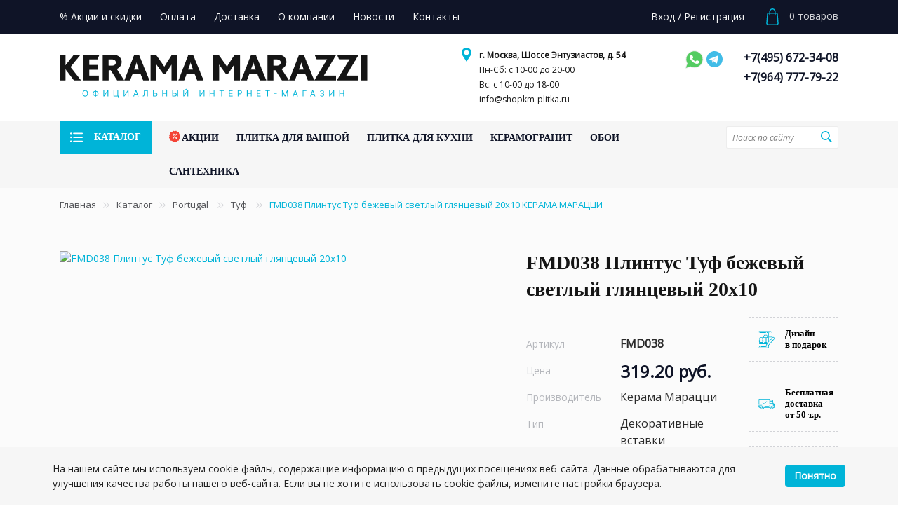

--- FILE ---
content_type: text/html; charset=UTF-8
request_url: https://shopkm-plitka.ru/catalog/dekorativnye-vstavki-fmd038.html
body_size: 32807
content:
<!DOCTYPE html><html lang="ru"><head><script>
        if(window.navigator.userAgent.indexOf('MSIE ') > -1 || window.navigator.userAgent.indexOf('Trident/') > -1){
            window.location.href = "/oldBrowser.php";
        }
    </script><title>FMD038 Плинтус Туф бежевый светлый глянцевый 20x10 купить по выгодной цене в официальном магазине Керама Марацци</title><meta name="viewport" content="width=device-width, initial-scale=1">
    <meta name="format-detection" content="telephone=no">
    <meta name="theme-color" content="#fff">
    <link rel="manifest" href="/manifest.webmanifest">
    <link rel="shortcut icon" href="/favicon.svg" type="image/svg+xml">
    <link rel="alternate shortcut icon" href="/favicon.png"  type="image/png">
    <link rel="apple-touch-icon" href="/touch-icon-iphone.png">
    <link rel="apple-touch-icon" sizes="76x76" href="/favicon_76.png">
    <link rel="apple-touch-icon" sizes="120x120" href="/favicon_120.png">
    <link rel="apple-touch-icon" sizes="152x152" href="/favicon_152.png">
    <link rel="apple-touch-icon" sizes="180x180" href="/favicon_180.png">
    <link rel="apple-touch-icon" sizes="192x192" href="/favicon_192.png">
    <link rel="apple-touch-icon" sizes="512x512" href="/favicon_512.png">
    <link rel="preload" href="/bitrix/templates/plitka/images/logo-d.png" as="image"><link rel="preconnect" href="https://fonts.googleapis.com"><link rel="preconnect" href="https://fonts.gstatic.com" crossorigin><link rel="preload" href="https://fonts.gstatic.com/s/opensans/v35/memtYaGs126MiZpBA-UFUIcVXSCEkx2cmqvXlWqWvU6FxZCJgvAQ.woff2" as="font"><link rel="preload" href="https://fonts.gstatic.com/s/opensans/v35/memtYaGs126MiZpBA-UFUIcVXSCEkx2cmqvXlWqWuU6FxZCJgg.woff2" as="font"><link rel="preload" href="https://fonts.gstatic.com/s/opensans/v35/memvYaGs126MiZpBA-UvWbX2vVnXBbObj2OVTSumu0SC55K5gw.woff2" as="font"><link rel="preload" href="https://fonts.gstatic.com/s/opensans/v35/memvYaGs126MiZpBA-UvWbX2vVnXBbObj2OVTS-mu0SC55I.woff2" as="font"><script>
    var cart_counters = document.getElementsByClassName('cart__counter');
    for(var i = 0; i < cart_counters.length; i++){
        cart_counters[i].innerHTML = '0';
    }
    var cart_totals = document.getElementsByClassName('cart__total');
    for(var i = 0; i < cart_totals.length; i++){
        cart_totals[i].innerHTML = '0 руб.';
    }
</script><meta http-equiv="Content-Type" content="text/html; charset=UTF-8" />
<meta name="keywords" content="FMD038 Плинтус Туф бежевый светлый глянцевый 20x10 фото характеристики интерьеры" />
<meta name="description" content="Заказать FMD038 Плинтус Туф бежевый светлый глянцевый 20x10 в официальном интернет-магазине Kerama Marazzi. ⭐ Доставка по Москве и России. ☎️ +7(495) 672-34-08" />
<script>
					if (Intl && Intl.DateTimeFormat)
					{
						const timezone = Intl.DateTimeFormat().resolvedOptions().timeZone;
						document.cookie = "BITRIX_SM_TZ=" + timezone + "; path=/; expires=Fri, 01 Jan 2027 00:00:00 +0300";
						
					}
				</script>
<meta property="og:title" content="FMD038 Плинтус Туф бежевый светлый глянцевый 20x10 купить по выгодной цене в официальном магазине Керама Марацци">
<meta property="og:description" content="Заказать FMD038 Плинтус Туф бежевый светлый глянцевый 20x10 в официальном интернет-магазине Kerama Marazzi. ⭐ Доставка по Москве и России. ☎️ +7(495) 672-34-08">
<meta property="og:image" content="https://shopkm-plitka.ru/images/kerama-marrazi/product/o/dekorativnye-vstavki-fmd038.jpg">
<meta property="og:type" content="website">
<meta property="og:url" content="https://shopkm-plitka.ru/catalog/dekorativnye-vstavki-fmd038.html">
<link rel="canonical" href="https://shopkm-plitka.ru/catalog/dekorativnye-vstavki-fmd038.html" >

<script type="application/ld+json">
{
    "@context" : "http://schema.org",
    "@type" : "Organization",
    "name" : "Интернет-магазин Kerama Marazzi",
    "email" : "info@shopkm-plitka.ru",
    "url" : "https://shopkm-plitka.ru",
    "contactPoint" : [
    { "@type" : "ContactPoint",
          "telephone" : "+74956723408",
          "contactType" : "Телефон 1",
          "email" : "info@shopkm-plitka.ru",
          "url" : "https://shopkm-plitka.ru"
    },{ "@type" : "ContactPoint",
          "telephone" : "+79647777922",
          "contactType" : "Телефон 2",
          "email" : "info@shopkm-plitka.ru",
          "url" : "https://shopkm-plitka.ru"
    } ],
    "address" : [
        { "@type" : "PostalAddress",
        "addressLocality" : "Москва",
        "streetAddress" : "Шоссе Энтузиастов, д. 54" 
        }
    ]
}
</script><script type="application/ld+json">
{
    "@context": "http://schema.org",
    "@type": "WebSite",
    "url": "https://shopkm-plitka.ru/",
        "potentialAction": {
        "@type": "SearchAction",
        "target": "https://shopkm-plitka.ru/catalog/?q={query}",
        "query-input": "required name=query"
    }
}
</script><script type="application/ld+json">
{
    "@context": "http://schema.org",
    "@type": "Store",
    "name": "Интернет-магазин KERAMA MARAZZI",
    "image": "https://shopkm-plitka.ru/bitrix/templates/plitka/images/logo-d.png",
    "openingHoursSpecification": [
        {
            "@type": "OpeningHoursSpecification",
            "dayOfWeek": [
                "Понедельник",
                "Вторник",
                "Среда",
                "Четверг",
                "Пятница",
                "Суббота"
            ],
            "opens": "10:00",
            "closes": "20:00"
        },{
            "@type": "OpeningHoursSpecification",
            "dayOfWeek": [
                "Воскресенье"
            ],
            "opens": "10:00",
            "closes": "18:00"
        }
    ],
    "telephone": [
        "+74953359922",
        "+79039690326"
    ],
    "address" : [
        { "@type" : "PostalAddress",
        "addressLocality" : "Москва",
        "streetAddress" : "Шоссе Энтузиастов, д. 54" 
        }
    ],
    "priceRange": "RUB"
}
</script><link rel="stylesheet" media="all" href="/bitrix/templates/plitka/css/style.min.css" ><script>
//    if (navigator.serviceWorker.controller) {
//    //  console.log('[PWA Builder] active service worker found, no need to register')
//    } else {
//      navigator.serviceWorker.register('/sw.js', {
//        scope: '/'
//      }).then(function(reg) {
//    //    console.log('Service worker has been registered for scope:'+ reg.scope);
//      });
//    }
    </script></head><body class="main_page"><!-- Yandex.Metrika counter -->
<script type="text/javascript" >
   (function(m,e,t,r,i,k,a){m[i]=m[i]||function(){(m[i].a=m[i].a||[]).push(arguments)};
   m[i].l=1*new Date();
   for (var j = 0; j < document.scripts.length; j++) {if (document.scripts[j].src === r) { return; }}
   k=e.createElement(t),a=e.getElementsByTagName(t)[0],k.async=1,k.src=r,a.parentNode.insertBefore(k,a)})
   (window, document, "script", "https://mc.yandex.ru/metrika/tag.js", "ym");

   ym(91458892, "init", {
        clickmap:true,
        trackLinks:true,
        accurateTrackBounce:true
   });
</script>
<noscript><div><img src="https://mc.yandex.ru/watch/91458892" style="position:absolute; left:-9999px;" alt="" /></div></noscript>
<!-- /Yandex.Metrika counter --><div id="svg-collection" style="display: none;">

<svg id="cart-icon" width="24" height="24" viewBox="0 0 24 24" fill="none" xmlns="http://www.w3.org/2000/svg">
<path d="M20.7745 20.7285L19.498 6.6825C19.462 6.2955 19.138 6 18.7495 6H16.4995V4.5C16.4995 3.294 16.033 2.1615 15.1855 1.314C14.338 0.4665 13.2055 0 11.9995 0C9.51846 0 7.49946 2.019 7.49946 4.5V6H5.24946C4.86096 6 4.53696 6.2955 4.50246 6.6825L3.22596 20.7285C3.14946 21.5655 3.43146 22.4025 3.99846 23.0235C4.56546 23.6445 5.37246 24 6.21396 24H17.7865C18.628 24 19.435 23.6445 20.002 23.0235C20.569 22.4025 20.8495 21.5655 20.7745 20.7285ZM8.99946 4.5C8.99946 2.8455 10.345 1.5 11.9995 1.5C12.805 1.5 13.5595 1.8105 14.125 2.3745C14.6905 2.9385 14.9995 3.6945 14.9995 4.5V6H8.99946V4.5ZM18.8935 22.0125C18.6055 22.326 18.2125 22.5 17.785 22.5H6.21396C5.78796 22.5 5.39346 22.326 5.10696 22.011C4.81896 21.696 4.68246 21.2895 4.72146 20.8635L5.93496 7.5H7.49946V9.75C7.49946 10.164 7.83546 10.5 8.24946 10.5C8.66346 10.5 8.99946 10.164 8.99946 9.75V7.5H14.9995V9.75C14.9995 10.164 15.3355 10.5 15.7495 10.5C16.1635 10.5 16.4995 10.164 16.4995 9.75V7.5H18.064L19.279 20.865C19.318 21.2895 19.1815 21.6975 18.8935 22.0125Z" fill="#00B4D8"/>
</svg>

<svg id="user-icon" width="24" height="24" viewBox="0 0 24 24" fill="none" xmlns="http://www.w3.org/2000/svg">
<g clip-path="url(#clip0)">
<path d="M20.4853 3.51471C18.2188 1.24823 15.2053 0 12 0C8.79456 0 5.78119 1.24823 3.51471 3.51471C1.24823 5.78119 0 8.79456 0 12C0 15.2053 1.24823 18.2188 3.51471 20.4853C5.78119 22.7518 8.79456 24 12 24C15.2053 24 18.2188 22.7518 20.4853 20.4853C22.7518 18.2188 24 15.2053 24 12C24 8.79456 22.7518 5.78119 20.4853 3.51471ZM6.01593 20.7369C6.51782 17.8471 9.02197 15.7156 12 15.7156C14.9782 15.7156 17.4822 17.8471 17.9841 20.7369C16.2803 21.9075 14.2189 22.5938 12 22.5938C9.78113 22.5938 7.71973 21.9075 6.01593 20.7369ZM8.18445 10.4938C8.18445 8.38971 9.89612 6.67822 12 6.67822C14.1039 6.67822 15.8156 8.38989 15.8156 10.4938C15.8156 12.5977 14.1039 14.3093 12 14.3093C9.89612 14.3093 8.18445 12.5977 8.18445 10.4938ZM19.2021 19.7615C18.8236 18.4162 18.072 17.1956 17.0184 16.2422C16.372 15.6572 15.6363 15.1956 14.8453 14.8702C16.275 13.9376 17.222 12.3243 17.222 10.4938C17.222 7.61444 14.8793 5.27197 12 5.27197C9.12067 5.27197 6.7782 7.61444 6.7782 10.4938C6.7782 12.3243 7.72522 13.9376 9.15472 14.8702C8.36389 15.1956 7.62799 15.657 6.98163 16.242C5.92822 17.1954 5.17639 18.416 4.79791 19.7613C2.71326 17.8253 1.40625 15.0626 1.40625 12C1.40625 6.15857 6.15857 1.40625 12 1.40625C17.8414 1.40625 22.5938 6.15857 22.5938 12C22.5938 15.0628 21.2867 17.8255 19.2021 19.7615Z" fill="#00B4D8"/>
</g>
<defs>
<clipPath id="clip4">
<rect width="24" height="24" fill="white"/>
</clipPath>
</defs>
</svg>
    
<svg id="pin-icon" width="20" height="20" viewBox="0 0 20 20" fill="none" xmlns="http://www.w3.org/2000/svg">
<path d="M10 0C6.12274 0 2.96875 3.19305 2.96875 7.07031C2.96875 8.4494 3.36823 9.78546 4.12399 10.9332L10 20L15.876 10.9332C16.6318 9.78546 17.0312 8.4494 17.0312 7.07031C17.0312 3.19305 13.8773 0 10 0ZM10 10.5859C8.06137 10.5859 6.48438 9.00894 6.48438 7.07031C6.48438 5.13168 8.06137 3.51562 10 3.51562C11.9386 3.51562 13.5156 5.13168 13.5156 7.07031C13.5156 9.00894 11.9386 10.5859 10 10.5859Z" fill="#00B4D8"/>
</svg>

<svg id="whatsapp-icon" width="35" height="35" viewBox="0 0 35 35" fill="none" xmlns="http://www.w3.org/2000/svg">
<path fill-rule="evenodd" clip-rule="evenodd" d="M12.3179 27.8349L6.08673 29.8179L4.20001 30.4183L6.85054 22.5895C6.40575 21.7719 6.05342 20.9058 5.80241 20.0089C5.4979 18.9205 5.34425 17.7957 5.34425 16.6656C5.34425 13.3402 6.66733 10.1876 9.02597 7.84791C11.3923 5.50063 14.5685 4.20001 17.9008 4.20001C21.2322 4.20001 24.4067 5.5022 26.771 7.8498C29.1286 10.1909 30.45 13.3442 30.45 16.6696C30.45 19.9944 29.1272 23.1467 26.7692 25.4862C24.4038 27.8331 21.2286 29.1342 17.8971 29.1342C16.8402 29.1342 15.7871 29.0037 14.763 28.7417C13.9184 28.5256 13.0987 28.2212 12.3179 27.8349L12.3179 27.8349Z" fill="#EEEEEE"/>
<path fill-rule="evenodd" clip-rule="evenodd" d="M29.4489 16.6696C29.4489 13.503 28.1559 10.6359 26.0655 8.56017C23.9754 6.48478 21.0886 5.20111 17.9008 5.20111C14.7102 5.20111 11.822 6.48434 9.73091 8.55862C7.63887 10.6338 6.34526 13.5004 6.34526 16.6656C6.34526 17.7281 6.4922 18.7592 6.7664 19.739C7.03885 20.7127 7.43742 21.6345 7.94265 22.4853L5.94129 28.3966L5.78308 28.864L6.25317 28.7144L12.4088 26.7554C13.2238 27.194 14.0957 27.5377 15.0111 27.7719C15.9333 28.0078 16.8999 28.1331 17.8971 28.1331C21.0862 28.1331 23.9735 26.8498 26.0641 24.7756C28.1555 22.7005 29.4489 19.8342 29.4489 16.6696L29.4489 16.6696Z" fill="#54CC61"/>
<path fill-rule="evenodd" clip-rule="evenodd" d="M16.0224 13.539C15.9717 13.4369 15.6789 12.7299 15.4091 12.0783C15.2367 11.6617 15.0722 11.2644 15.0399 11.1876C14.7361 10.4632 14.4003 10.485 14.1427 10.5017C14.1258 10.5028 14.1095 10.5039 14.0877 10.5039C13.9978 10.5039 13.9095 10.4983 13.818 10.4925C13.7035 10.4853 13.5847 10.4777 13.4725 10.4777C13.3232 10.4777 13.1199 10.5087 12.9059 10.6089C12.7471 10.6832 12.5833 10.7951 12.4334 10.9598C12.4116 10.9834 12.3951 11.0007 12.3772 11.0195C12.0206 11.3944 11.2431 12.2116 11.2431 13.781C11.2431 15.4274 12.4303 16.993 12.6048 17.223L12.6041 17.2234L12.6058 17.2255L12.6077 17.2275C12.6146 17.2363 12.6398 17.2732 12.677 17.3277C13.1155 17.9689 15.1311 20.9169 18.1953 22.1136C20.9751 23.1983 21.4781 23.0766 21.9274 22.9679C22.0039 22.9494 22.0785 22.9313 22.1593 22.9238C22.5232 22.8897 23.1184 22.6406 23.6193 22.2908C24.0348 22.0007 24.3975 21.634 24.5363 21.2479C24.6602 20.9027 24.7303 20.582 24.7627 20.318C24.8099 19.9345 24.7726 19.6328 24.7028 19.5163L24.7018 19.5153C24.5958 19.3405 24.4123 19.2539 24.137 19.1239C24.0885 19.101 24.0366 19.0765 23.9867 19.0524L23.9869 19.0521C23.7971 18.9555 23.1404 18.6345 22.5791 18.3692C22.2164 18.1977 21.8941 18.0504 21.7665 18.0046C21.587 17.9401 21.4306 17.8914 21.2629 17.9103C21.0727 17.9317 20.9069 18.0296 20.7531 18.2625L20.7527 18.2622C20.6754 18.3782 20.5394 18.5521 20.3908 18.7342C20.1553 19.0226 19.8744 19.3465 19.7547 19.4825V19.4835C19.7036 19.5417 19.6595 19.5734 19.6163 19.5786C19.5563 19.5859 19.4738 19.5613 19.3597 19.5052C19.2867 19.4687 19.2156 19.438 19.1278 19.4001C18.6839 19.2086 17.8194 18.8355 16.834 17.9631C16.4815 17.6512 16.1713 17.3101 15.9123 16.9901C15.493 16.4722 15.2096 16.0108 15.097 15.8165C15.0082 15.6641 15.1069 15.5653 15.1981 15.4741L15.1976 15.4736C15.2985 15.3729 15.4125 15.2357 15.527 15.0981C15.5792 15.0354 15.6313 14.9727 15.6948 14.8997L15.6958 14.8987C15.8502 14.7191 15.9142 14.5883 16.0006 14.4119C16.0156 14.3811 16.0314 14.349 16.0473 14.3173L16.0482 14.3164C16.1242 14.1633 16.1436 14.0176 16.1295 13.8811C16.1163 13.7541 16.0738 13.6407 16.022 13.5392L16.0223 13.539L16.0224 13.539Z" fill="#FFFFFE"/>
</svg>

<svg id="viber-icon" width="33" height="33" viewBox="0 0 33 33" fill="none" xmlns="http://www.w3.org/2000/svg">
<path d="M18.2866 8.57225C19.1578 8.55199 20.0236 8.71408 20.8284 9.04811C21.6333 9.38214 22.3594 9.88074 22.9603 10.5119C23.5611 11.1431 24.0233 11.8929 24.3173 12.7132C24.6113 13.5335 24.7306 14.4062 24.6675 15.2754M19.3179 11.9883C19.5827 11.9793 19.8465 12.0248 20.093 12.122C20.3395 12.2193 20.5633 12.3661 20.7507 12.5535C20.9381 12.7408 21.0849 12.9647 21.1821 13.2112C21.2794 13.4577 21.3249 13.7215 21.3159 13.9863L19.3179 11.9883ZM18.8667 10.248C19.4251 10.2474 19.9777 10.3602 20.4912 10.5795C21.0047 10.7987 21.4684 11.12 21.8541 11.5238C22.2397 11.9275 22.5394 12.4054 22.735 12.9284C22.9305 13.4514 23.0179 14.0086 22.9917 14.5664L18.8667 10.248Z" stroke="#665CA7" stroke-linecap="round"/>
<path d="M18.333 17.4152C18.7627 16.8566 19.2783 16.7707 19.8799 17.1574L22.2002 18.8976C22.5439 19.3273 22.3936 19.9289 21.749 20.7023C21.1045 21.4758 20.5029 21.798 19.9443 21.6691C17.667 21.1535 15.4756 19.8644 13.3701 17.8019C11.2646 15.7394 9.9541 13.5051 9.43848 11.0988C9.43848 10.2394 9.97559 9.50897 11.0498 8.90741C11.6084 8.52069 12.0811 8.62811 12.4678 9.22968L14.0791 11.4855C14.3369 12.0012 14.1865 12.4738 13.6279 12.9035C11.1143 13.8703 16.915 20.1223 18.333 17.4152ZM5.89355 14.7082C5.89355 19.7355 6.7959 20.8312 8.21387 22.3137C8.66504 22.7648 10.2764 23.5383 10.6631 23.5383V27.9855C10.6631 28.2434 10.9209 28.4367 11.1787 28.1789L14.5947 24.1184L16.2705 24.1828C25.5518 24.1828 26.6475 20.5734 26.6475 14.7082C26.6475 8.84296 25.5518 5.23358 16.2705 5.23358C6.98926 5.23358 5.89355 8.84296 5.89355 14.7082ZM3.95996 14.7082C3.95996 6.5871 7.50488 3.29999 16.2705 3.29999C25.0361 3.29999 28.5811 6.5871 28.5811 14.7082C28.5811 22.8293 25.0361 26.1164 16.2705 26.1164C15.626 26.1164 15.1104 26.1164 14.208 25.9875L11.7588 28.759C11.3076 29.2746 9.9541 29.468 9.9541 27.9211V25.2141C9.56738 25.2141 8.66504 24.8273 7.44043 24.0539C6.21582 23.216 3.95996 21.218 3.95996 14.7082Z" fill="#665CA7"/>
</svg>	

<svg id="catalog-burger-icon" width="18" height="18" viewBox="0 0 18 18" fill="none" xmlns="http://www.w3.org/2000/svg">
<path d="M17.1021 15.5361H5.06558C4.5695 15.5361 4.16742 15.134 4.16742 14.6379C4.16742 14.1418 4.5695 13.7397 5.06558 13.7397H17.1018C17.5979 13.7397 18 14.1418 18 14.6379C18 15.134 17.5982 15.5361 17.1021 15.5361Z" fill="#00B4D8"/>
<path d="M17.1021 9.89831H5.06558C4.5695 9.89831 4.16742 9.49623 4.16742 9.00015C4.16742 8.50407 4.5695 8.10199 5.06558 8.10199H17.1018C17.5979 8.10199 18 8.50407 18 9.00015C18.0003 9.49623 17.5982 9.89831 17.1021 9.89831Z" fill="#00B4D8"/>
<path d="M17.1021 4.26055H5.06558C4.5695 4.26055 4.16742 3.85848 4.16742 3.36239C4.16742 2.86631 4.5695 2.46423 5.06558 2.46423H17.1018C17.5979 2.46423 18 2.86631 18 3.36239C18 3.85848 17.5982 4.26055 17.1021 4.26055Z" fill="#00B4D8"/>
<path d="M1.20623 4.6381C1.87241 4.6381 2.41245 4.09806 2.41245 3.43187C2.41245 2.76569 1.87241 2.22565 1.20623 2.22565C0.540046 2.22565 0 2.76569 0 3.43187C0 4.09806 0.540046 4.6381 1.20623 4.6381Z" fill="#00B4D8"/>
<path d="M1.20623 10.2064C1.87241 10.2064 2.41245 9.66635 2.41245 9.00017C2.41245 8.33399 1.87241 7.79395 1.20623 7.79395C0.540046 7.79395 0 8.33399 0 9.00017C0 9.66635 0.540046 10.2064 1.20623 10.2064Z" fill="#00B4D8"/>
<path d="M1.20623 15.7747C1.87241 15.7747 2.41245 15.2346 2.41245 14.5684C2.41245 13.9023 1.87241 13.3622 1.20623 13.3622C0.540046 13.3622 0 13.9023 0 14.5684C0 15.2346 0.540046 15.7747 1.20623 15.7747Z" fill="#00B4D8"/>
</svg>

<svg id="catalog-burger-icon-white" width="18" height="18" viewBox="0 0 18 18" fill="none" xmlns="http://www.w3.org/2000/svg">
<path d="M17.1021 15.5361H5.06558C4.5695 15.5361 4.16742 15.134 4.16742 14.6379C4.16742 14.1418 4.5695 13.7397 5.06558 13.7397H17.1018C17.5979 13.7397 18 14.1418 18 14.6379C18 15.134 17.5982 15.5361 17.1021 15.5361Z" fill="#fff"/>
<path d="M17.1021 9.89831H5.06558C4.5695 9.89831 4.16742 9.49623 4.16742 9.00015C4.16742 8.50407 4.5695 8.10199 5.06558 8.10199H17.1018C17.5979 8.10199 18 8.50407 18 9.00015C18.0003 9.49623 17.5982 9.89831 17.1021 9.89831Z" fill="#fff"/>
<path d="M17.1021 4.26055H5.06558C4.5695 4.26055 4.16742 3.85848 4.16742 3.36239C4.16742 2.86631 4.5695 2.46423 5.06558 2.46423H17.1018C17.5979 2.46423 18 2.86631 18 3.36239C18 3.85848 17.5982 4.26055 17.1021 4.26055Z" fill="#fff"/>
<path d="M1.20623 4.6381C1.87241 4.6381 2.41245 4.09806 2.41245 3.43187C2.41245 2.76569 1.87241 2.22565 1.20623 2.22565C0.540046 2.22565 0 2.76569 0 3.43187C0 4.09806 0.540046 4.6381 1.20623 4.6381Z" fill="#fff"/>
<path d="M1.20623 10.2064C1.87241 10.2064 2.41245 9.66635 2.41245 9.00017C2.41245 8.33399 1.87241 7.79395 1.20623 7.79395C0.540046 7.79395 0 8.33399 0 9.00017C0 9.66635 0.540046 10.2064 1.20623 10.2064Z" fill="#fff"/>
<path d="M1.20623 15.7747C1.87241 15.7747 2.41245 15.2346 2.41245 14.5684C2.41245 13.9023 1.87241 13.3622 1.20623 13.3622C0.540046 13.3622 0 13.9023 0 14.5684C0 15.2346 0.540046 15.7747 1.20623 15.7747Z" fill="#fff"/>
</svg>
    
<svg id="acii-icon" width="16" height="17" viewBox="0 0 16 17" fill="none" xmlns="http://www.w3.org/2000/svg">
<g clip-path="url(#clip0)">
<path d="M15.2649 8.66719L15.9669 6.83631C16.0439 6.63433 15.9839 6.40534 15.8149 6.26835L14.293 5.03444L13.985 3.09757C13.951 2.88358 13.783 2.71659 13.569 2.6826L11.6322 2.37462L10.3992 0.851721C10.2632 0.682733 10.0293 0.622737 9.83228 0.699732L8.0004 1.40268L6.16953 0.700732C5.96654 0.622737 5.73956 0.684733 5.60257 0.852721L4.36865 2.37562L2.43178 2.6836C2.2188 2.71759 2.05081 2.88558 2.01681 3.09857L1.70883 5.03544L0.185935 6.26935C0.0179465 6.40534 -0.0430493 6.63433 0.0339455 6.83631L0.735898 8.66719L0.0339455 10.4981C-0.0440492 10.7 0.0179465 10.929 0.185935 11.065L1.70883 12.2979L2.01681 14.2348C2.05081 14.4488 2.2178 14.6168 2.43178 14.6508L4.36865 14.9588L5.60257 16.4807C5.73956 16.6506 5.96854 16.7106 6.17053 16.6326L8.0004 15.9317L9.83128 16.6336C9.88927 16.6556 9.94927 16.6666 10.0103 16.6666C10.1573 16.6666 10.3022 16.6016 10.3992 16.4807L11.6322 14.9588L13.569 14.6508C13.783 14.6168 13.951 14.4488 13.985 14.2348L14.293 12.2979L15.8149 11.065C15.9839 10.928 16.0439 10.7 15.9669 10.4981L15.2649 8.66719Z" fill="#F44336"/>
<path d="M6.50025 7.6677C5.6733 7.6677 5.00035 6.99475 5.00035 6.16781C5.00035 5.34086 5.6733 4.66791 6.50025 4.66791C7.32719 4.66791 8.00015 5.34086 8.00015 6.16781C8.00015 6.99475 7.32719 7.6677 6.50025 7.6677ZM6.50025 5.66784C6.22427 5.66784 6.00028 5.89182 6.00028 6.16781C6.00028 6.44379 6.22427 6.66777 6.50025 6.66777C6.77623 6.66777 7.00021 6.44379 7.00021 6.16781C7.00021 5.89182 6.77623 5.66784 6.50025 5.66784Z" fill="#FAFAFA"/>
<path d="M9.50005 12.6669C8.67311 12.6669 8.00015 11.9939 8.00015 11.167C8.00015 10.34 8.67311 9.66708 9.50005 9.66708C10.327 9.66708 10.9999 10.34 10.9999 11.167C10.9999 11.9939 10.327 12.6669 9.50005 12.6669ZM9.50005 10.667C9.22507 10.667 9.00008 10.892 9.00008 11.167C9.00008 11.442 9.22507 11.6669 9.50005 11.6669C9.77503 11.6669 10 11.442 10 11.167C10 10.892 9.77503 10.667 9.50005 10.667Z" fill="#FAFAFA"/>
<path d="M5.5008 12.6669C5.39981 12.6669 5.29882 12.6369 5.21082 12.5739C4.98584 12.4129 4.93384 12.1009 5.09483 11.8759L10.0945 4.87641C10.2555 4.65143 10.5674 4.59943 10.7924 4.76042C11.0174 4.92041 11.0684 5.23339 10.9084 5.45737L5.90877 12.4569C5.80978 12.5939 5.65679 12.6669 5.5008 12.6669Z" fill="#FAFAFA"/>
</g>
<defs>
<clipPath id="clip0">
<rect width="16" height="16" fill="white" transform="translate(0 0.666626)"/>
</clipPath>
</defs>
</svg>

<svg id="vk-icon" width="17" height="16" viewBox="0 0 17 16" fill="none" xmlns="http://www.w3.org/2000/svg">
<g clip-path="url(#clip0)">
<path d="M13.9104 8.68525C13.6517 8.35859 13.7257 8.21325 13.9104 7.92125C13.9137 7.91792 16.0491 4.96725 16.2691 3.96659L16.2704 3.96592C16.3797 3.60125 16.2704 3.33325 15.7417 3.33325H13.9924C13.5471 3.33325 13.3417 3.56325 13.2317 3.82059C13.2317 3.82059 12.3411 5.95259 11.0811 7.33459C10.6744 7.73392 10.4864 7.86192 10.2644 7.86192C10.1551 7.86192 9.98506 7.73392 9.98506 7.36925V3.96592C9.98506 3.52859 9.86039 3.33325 9.49173 3.33325H6.74106C6.46173 3.33325 6.29573 3.53725 6.29573 3.72725C6.29573 4.14192 6.92573 4.23725 6.99106 5.40392V7.93525C6.99106 8.48992 6.89039 8.59192 6.66706 8.59192C6.07239 8.59192 4.62906 6.45125 3.77373 4.00125C3.60106 3.52592 3.43239 3.33392 2.98373 3.33392H1.23373C0.734395 3.33392 0.633728 3.56392 0.633728 3.82125C0.633728 4.27592 1.22839 6.53659 3.39906 9.52325C4.84573 11.5619 6.88306 12.6666 8.73639 12.6666C9.85039 12.6666 9.98639 12.4213 9.98639 11.9993C9.98639 10.0513 9.88573 9.86725 10.4437 9.86725C10.7024 9.86725 11.1477 9.99525 12.1877 10.9786C13.3764 12.1446 13.5717 12.6666 14.2371 12.6666H15.9864C16.4851 12.6666 16.7377 12.4213 16.5924 11.9373C16.2597 10.9193 14.0117 8.82525 13.9104 8.68525Z" fill="white"/>
</g>
<defs>
<clipPath id="clip1">
<rect width="16" height="16" fill="white" transform="translate(0.633728)"/>
</clipPath>
</defs>
</svg>

<svg id="instagram-icon" width="17" height="16" viewBox="0 0 17 16" fill="none" xmlns="http://www.w3.org/2000/svg">
<path d="M16.5931 4.70406C16.5556 3.85391 16.4181 3.26945 16.2211 2.763C16.0179 2.22542 15.7053 1.74412 15.2957 1.34402C14.8955 0.937686 14.4109 0.62195 13.8795 0.421959C13.37 0.22502 12.7885 0.0875418 11.9382 0.0500587C11.0815 0.00940127 10.8096 0 8.63684 0C6.46412 0 6.19216 0.00940127 5.33868 0.0468843C4.48838 0.0843673 3.9038 0.221968 3.39738 0.418784C2.85957 0.62195 2.37818 0.934512 1.978 1.34402C1.57159 1.74412 1.25592 2.22859 1.05577 2.75995C0.858791 3.26945 0.721286 3.85074 0.683796 4.70088C0.643131 5.55738 0.633728 5.82928 0.633728 8.00159C0.633728 10.1739 0.643131 10.4458 0.680621 11.2991C0.718111 12.1493 0.855738 12.7337 1.05271 13.2402C1.25592 13.7778 1.57159 14.2591 1.978 14.6592C2.37818 15.0655 2.86274 15.3812 3.3942 15.5812C3.9038 15.7782 4.4852 15.9156 5.33563 15.9531C6.18899 15.9907 6.46107 16 8.63379 16C10.8065 16 11.0785 15.9907 11.9319 15.9531C12.7823 15.9156 13.3668 15.7782 13.8733 15.5812C14.9487 15.1655 15.7991 14.3153 16.2149 13.2402C16.4117 12.7307 16.5493 12.1493 16.5868 11.2991C16.6243 10.4458 16.6337 10.1739 16.6337 8.00159C16.6337 5.82928 16.6306 5.55738 16.5931 4.70406ZM15.1519 11.2366C15.1175 12.018 14.9862 12.44 14.8768 12.7213C14.6079 13.4183 14.0546 13.9715 13.3574 14.2404C13.0761 14.3498 12.651 14.481 11.8725 14.5153C11.0284 14.5529 10.7752 14.5622 8.64002 14.5622C6.50479 14.5622 6.24846 14.5529 5.40744 14.5153C4.62588 14.481 4.20384 14.3498 3.92248 14.2404C3.57555 14.1122 3.25975 13.909 3.00342 13.6433C2.7377 13.3839 2.53449 13.0713 2.40627 12.7244C2.29685 12.4431 2.16557 12.018 2.13126 11.2398C2.09365 10.3959 2.08437 10.1426 2.08437 8.00781C2.08437 5.87299 2.09365 5.61671 2.13126 4.77597C2.16557 3.99457 2.29685 3.57261 2.40627 3.2913C2.53449 2.94431 2.7377 2.6287 3.0066 2.3723C3.26598 2.10662 3.5786 1.90345 3.92566 1.77538C4.20702 1.66598 4.63223 1.53473 5.41061 1.5003C6.25469 1.46281 6.50796 1.45341 8.64307 1.45341C10.7815 1.45341 11.0346 1.46281 11.8757 1.5003C12.6572 1.53473 13.0792 1.66598 13.3606 1.77538C13.7075 1.90345 14.0233 2.10662 14.2797 2.3723C14.5454 2.63175 14.7486 2.94431 14.8768 3.2913C14.9862 3.57261 15.1175 3.99762 15.1519 4.77597C15.1894 5.61989 15.1988 5.87299 15.1988 8.00781C15.1988 10.1426 15.1894 10.3927 15.1519 11.2366Z" fill="white"/>
<path d="M8.63682 3.89185C6.36726 3.89185 4.52585 5.73277 4.52585 8.002C4.52585 10.2712 6.36726 12.1122 8.63682 12.1122C10.9065 12.1122 12.7478 10.2712 12.7478 8.002C12.7478 5.73277 10.9065 3.89185 8.63682 3.89185ZM8.63682 10.6682C7.16445 10.6682 5.97014 9.47421 5.97014 8.002C5.97014 6.5298 7.16445 5.33585 8.63682 5.33585C10.1093 5.33585 11.3035 6.5298 11.3035 8.002C11.3035 9.47421 10.1093 10.6682 8.63682 10.6682Z" fill="white"/>
<path d="M13.8702 3.72925C13.8702 4.2591 13.4405 4.68872 12.9103 4.68872C12.3804 4.68872 11.9506 4.2591 11.9506 3.72925C11.9506 3.19927 12.3804 2.76978 12.9103 2.76978C13.4405 2.76978 13.8702 3.19927 13.8702 3.72925Z" fill="white"/>
</svg>

<svg id="fb-icon" width="17" height="16" viewBox="0 0 17 16" fill="none" xmlns="http://www.w3.org/2000/svg">
<g clip-path="url(#clip0)">
<path d="M11.2985 2.65667H12.7592V0.112667C12.5072 0.078 11.6405 0 10.6312 0C8.52515 0 7.08248 1.32467 7.08248 3.75933V6H4.75848V8.844H7.08248V16H9.93182V8.84467H12.1618L12.5158 6.00067H9.93115V4.04133C9.93182 3.21933 10.1532 2.65667 11.2985 2.65667Z" fill="white"/>
</g>
<defs>
<clipPath id="clip2">
<rect width="16" height="16" fill="white" transform="translate(0.633728)"/>
</clipPath>
</defs>
</svg>

<svg id="metro-icon" width="22" height="21" viewBox="0 0 22 21" fill="none" xmlns="http://www.w3.org/2000/svg">
<g clip-path="url(#clip0)">
<path d="M10.2051 0.236654C8.22897 0.439514 6.47736 1.13398 4.85511 2.35933C4.41075 2.69596 3.37104 3.73567 3.03441 4.18003C2.36997 5.06455 1.76601 6.16894 1.45101 7.07509C1.25676 7.64902 1.05831 8.46004 0.96339 9.07702C0.85986 9.76729 0.85986 11.2386 0.96339 11.9246C1.24374 13.767 1.98588 15.4883 3.09909 16.9035C3.40548 17.2962 4.38051 18.2712 4.77321 18.5774C6.1884 19.6948 7.91838 20.4326 9.7521 20.7131C10.4424 20.8167 11.918 20.8167 12.5997 20.7131C14.416 20.437 16.0082 19.7639 17.4967 18.6421C17.941 18.3055 18.981 17.2658 19.3174 16.8214C19.9818 15.9369 20.5858 14.8325 20.9008 13.9263C21.095 13.3526 21.2935 12.5414 21.3884 11.9244C21.4919 11.2428 21.4919 9.76708 21.3884 9.07681C21.1081 7.24309 20.3701 5.51311 19.2527 4.09792C18.9463 3.70522 17.9713 2.73019 17.5788 2.4238C16.1766 1.31941 14.4292 0.568665 12.643 0.296715C12.0907 0.215023 10.7357 0.180584 10.2051 0.236654Z" fill="#F5A622"/>
<path d="M12.2761 9.18923C11.685 10.6949 11.1889 11.9247 11.1759 11.9247C11.1629 11.9247 10.6711 10.6993 10.0801 9.20666C9.48898 7.70957 8.99296 6.48863 8.97553 6.48863C8.95831 6.48863 8.27665 8.30933 7.45681 10.5313L5.96832 14.5782L6.55086 14.5913C6.96079 14.5999 7.14622 14.5869 7.16785 14.5524C7.18507 14.5266 7.62943 13.3487 8.1601 11.9421C8.69077 10.5313 9.13513 9.37928 9.14815 9.37928C9.16117 9.37928 9.54505 10.4018 10.0068 11.6574C11.1717 14.8153 11.0854 14.5997 11.1759 14.5997C11.2666 14.5997 11.1845 14.8111 12.3452 11.6571C12.8068 10.4016 13.1909 9.37907 13.2037 9.37907C13.2167 9.37907 13.6611 10.5311 14.1917 11.9419C14.718 13.3485 15.1668 14.522 15.184 14.5522C15.2056 14.5866 15.3911 14.5997 15.801 14.5911L16.3835 14.578L14.8992 10.5439C14.0838 8.32634 13.4021 6.49703 13.3849 6.4796C13.3677 6.46679 12.8715 7.68353 12.2761 9.18923Z" fill="white"/>
</g>
<defs>
<clipPath id="clip3">
<rect width="21" height="21" fill="white" transform="translate(0.675903)"/>
</clipPath>
</defs>
</svg>

<svg id="arrow-l-d-icon" width="32" height="26" viewBox="0 0 32 26" fill="none" xmlns="http://www.w3.org/2000/svg">
<path d="M0.236328 13.0117C0.236328 13.3633 0.376953 13.6797 0.658203 13.9434L11.8027 25.0879C12.084 25.3516 12.3652 25.4746 12.7168 25.4746C13.4199 25.4746 13.9473 24.9473 13.9473 24.2441C13.9473 23.9102 13.8242 23.5762 13.6133 23.3477L9.11328 18.8125L3.94531 14.0488L7.86523 14.2598H29.8379C30.5586 14.2598 31.0859 13.7324 31.0859 13.0117C31.0859 12.2734 30.5586 11.7461 29.8379 11.7461H7.86523L3.96289 11.957L9.11328 7.19336L13.6133 2.6582C13.8418 2.42969 13.9473 2.0957 13.9473 1.76172C13.9473 1.05859 13.4199 0.53125 12.7168 0.53125C12.3652 0.53125 12.0664 0.654297 11.7148 0.988281L0.658203 12.0625C0.376953 12.3262 0.236328 12.6602 0.236328 13.0117Z" fill="#7C7C7C"/>
</svg>
<svg id="arrow-l-b-icon" width="32" height="26" viewBox="0 0 32 26" fill="none" xmlns="http://www.w3.org/2000/svg">
<path d="M0.236328 13.0117C0.236328 13.3633 0.376953 13.6797 0.658203 13.9434L11.8027 25.0879C12.084 25.3516 12.3652 25.4746 12.7168 25.4746C13.4199 25.4746 13.9473 24.9473 13.9473 24.2441C13.9473 23.9102 13.8242 23.5762 13.6133 23.3477L9.11328 18.8125L3.94531 14.0488L7.86523 14.2598H29.8379C30.5586 14.2598 31.0859 13.7324 31.0859 13.0117C31.0859 12.2734 30.5586 11.7461 29.8379 11.7461H7.86523L3.96289 11.957L9.11328 7.19336L13.6133 2.6582C13.8418 2.42969 13.9473 2.0957 13.9473 1.76172C13.9473 1.05859 13.4199 0.53125 12.7168 0.53125C12.3652 0.53125 12.0664 0.654297 11.7148 0.988281L0.658203 12.0625C0.376953 12.3262 0.236328 12.6602 0.236328 13.0117Z" fill="#00B4D8"/>
</svg>	
<svg id="arrow-r-d-icon" width="32" height="26" viewBox="0 0 32 26" fill="none" xmlns="http://www.w3.org/2000/svg">
<path d="M31.0859 13.0117C31.0859 12.6602 30.9453 12.3262 30.6641 12.0625L19.6074 0.988281C19.2559 0.654297 18.957 0.53125 18.6055 0.53125C17.9023 0.53125 17.375 1.05859 17.375 1.76172C17.375 2.0957 17.4805 2.42969 17.709 2.6582L22.209 7.19336L27.3594 11.957L23.457 11.7461H1.48438C0.763672 11.7461 0.236328 12.2734 0.236328 13.0117C0.236328 13.7324 0.763672 14.2598 1.48438 14.2598H23.457L27.377 14.0488L22.209 18.8125L17.709 23.3477C17.498 23.5762 17.375 23.9102 17.375 24.2441C17.375 24.9473 17.9023 25.4746 18.6055 25.4746C18.957 25.4746 19.2383 25.3516 19.5195 25.0879L30.6641 13.9434C30.9453 13.6797 31.0859 13.3633 31.0859 13.0117Z" fill="#7C7C7C"/>
</svg>
<svg id="arrow-r-b-icon" width="32" height="26" viewBox="0 0 32 26" fill="none" xmlns="http://www.w3.org/2000/svg">
<path d="M31.0859 13.0117C31.0859 12.6602 30.9453 12.3262 30.6641 12.0625L19.6074 0.988281C19.2559 0.654297 18.957 0.53125 18.6055 0.53125C17.9023 0.53125 17.375 1.05859 17.375 1.76172C17.375 2.0957 17.4805 2.42969 17.709 2.6582L22.209 7.19336L27.3594 11.957L23.457 11.7461H1.48438C0.763672 11.7461 0.236328 12.2734 0.236328 13.0117C0.236328 13.7324 0.763672 14.2598 1.48438 14.2598H23.457L27.377 14.0488L22.209 18.8125L17.709 23.3477C17.498 23.5762 17.375 23.9102 17.375 24.2441C17.375 24.9473 17.9023 25.4746 18.6055 25.4746C18.957 25.4746 19.2383 25.3516 19.5195 25.0879L30.6641 13.9434C30.9453 13.6797 31.0859 13.3633 31.0859 13.0117Z" fill="#00B4D8"/>
</svg>

<svg id="menu-icon" width="24" height="15" viewBox="0 0 24 15" fill="none" xmlns="http://www.w3.org/2000/svg">
<rect y="0.5" width="24" height="4" rx="2" fill="white"/>
<rect y="10.5" width="14" height="4" rx="2" fill="white"/>
</svg>

<svg id="x-icon" width="30" height="30" viewBox="0 0 59 59" fill="none" xmlns="http://www.w3.org/2000/svg">
<path d="M40.9095 17.8607L17.8651 40.9051" stroke="#D2D3D7" stroke-width="2"/>
<path d="M17.8651 17.8607L40.9095 40.9051" stroke="#D2D3D7" stroke-width="2"/>
<path fill-rule="evenodd" clip-rule="evenodd" d="M29.3829 57.7655C45.0581 57.7655 57.7655 45.0581 57.7655 29.3826C57.7655 13.7074 45.0581 1 29.3829 1C13.7074 1 1 13.7074 1 29.3826C1 45.0581 13.7074 57.7655 29.3829 57.7655Z" stroke="#D2D3D7" stroke-width="2"/>
</svg>

<svg id="trash-icon" width="22" height="21" viewBox="0 0 22 21" fill="none" xmlns="http://www.w3.org/2000/svg">
<path d="M4.36328 20.7734H17.8047C20.1484 20.7734 21.3438 19.5898 21.3438 17.2695V3.74609C21.3438 1.4375 20.1484 0.253906 17.8047 0.253906H4.36328C2.01953 0.253906 0.824219 1.42578 0.824219 3.74609V17.2695C0.824219 19.5898 2.01953 20.7734 4.36328 20.7734ZM7.24609 15.3359C6.70703 15.3359 6.28516 14.9023 6.28516 14.3516C6.28516 14.1055 6.37891 13.8594 6.56641 13.6836L9.74219 10.5078L6.56641 7.33203C6.37891 7.15625 6.28516 6.92188 6.28516 6.66406C6.28516 6.125 6.70703 5.71484 7.24609 5.71484C7.51562 5.71484 7.73828 5.79688 7.91406 5.98438L11.1016 9.16016L14.3008 5.97266C14.5 5.77344 14.7227 5.69141 14.9805 5.69141C15.5078 5.69141 15.9414 6.11328 15.9414 6.64062C15.9414 6.91016 15.8477 7.12109 15.6484 7.33203L12.4727 10.5078L15.6484 13.6719C15.8242 13.8594 15.9297 14.0938 15.9297 14.3516C15.9297 14.9023 15.4961 15.3359 14.957 15.3359C14.6875 15.3359 14.4531 15.2188 14.2656 15.043L11.1016 11.8672L7.94922 15.043C7.76172 15.2305 7.51562 15.3359 7.24609 15.3359Z" fill="#D2D3D7"/>
</svg>
<svg id="check-icon" width="15" height="15" viewBox="0 0 15 15" fill="none" xmlns="http://www.w3.org/2000/svg">
<path d="M3.24219 14.5156H12.2031C13.7656 14.5156 14.5625 13.7266 14.5625 12.1797V3.16406C14.5625 1.625 13.7656 0.835938 12.2031 0.835938H3.24219C1.67969 0.835938 0.882812 1.61719 0.882812 3.16406V12.1797C0.882812 13.7266 1.67969 14.5156 3.24219 14.5156ZM3.28906 13.2266C2.57031 13.2266 2.17188 12.8438 2.17188 12.0938V3.25C2.17188 2.5 2.57031 2.125 3.28906 2.125H12.1562C12.8672 2.125 13.2734 2.5 13.2734 3.25V12.0938C13.2734 12.8438 12.8672 13.2266 12.1562 13.2266H3.28906ZM8.47656 10.0391L11.3594 6.98438C11.5859 6.74219 11.5938 6.38281 11.3828 6.17188C11.1406 5.92969 10.7734 5.92188 10.5547 6.15625L7.73438 9.14844L4.91406 6.15625C4.69531 5.92188 4.3125 5.92188 4.08594 6.17188C3.875 6.39062 3.875 6.74219 4.10156 6.98438L6.98438 10.0391C7.44531 10.5391 8.01562 10.5312 8.47656 10.0391Z" fill="#00B4D8"/>
</svg>
<svg id="info-icon" width="21" height="20" viewBox="0 0 21 20" fill="none" xmlns="http://www.w3.org/2000/svg">
<path d="M10.5 19.9326C15.9346 19.9326 20.436 15.4312 20.436 9.99658C20.436 4.56201 15.9243 0.0605469 10.4897 0.0605469C5.05518 0.0605469 0.553711 4.56201 0.553711 9.99658C0.553711 15.4312 5.06543 19.9326 10.5 19.9326ZM10.5 18.1689C5.96777 18.1689 2.33789 14.5288 2.33789 9.99658C2.33789 5.46436 5.95752 1.82422 10.4897 1.82422C15.022 1.82422 18.6621 5.46436 18.6724 9.99658C18.6826 14.5288 15.0322 18.1689 10.5 18.1689ZM10.418 6.60254C11.146 6.60254 11.6997 6.02832 11.6997 5.3208C11.6997 4.59277 11.146 4.02881 10.418 4.02881C9.71045 4.02881 9.13623 4.59277 9.13623 5.3208C9.13623 6.02832 9.71045 6.60254 10.418 6.60254ZM8.7876 15.3184H12.7354C13.1455 15.3184 13.4736 15.021 13.4736 14.6006C13.4736 14.2109 13.1455 13.9033 12.7354 13.9033H11.5767V9.08398C11.5767 8.54053 11.2998 8.18164 10.7974 8.18164H8.96191C8.55176 8.18164 8.23389 8.48926 8.23389 8.87891C8.23389 9.29932 8.55176 9.59668 8.96191 9.59668H9.97705V13.9033H8.7876C8.3877 13.9033 8.05957 14.2109 8.05957 14.6006C8.05957 15.021 8.3877 15.3184 8.7876 15.3184Z" fill="#00B4D8"/>
</svg>
<svg id="shop-icon" width="32" height="27" viewBox="0 0 32 27" fill="none" xmlns="http://www.w3.org/2000/svg">
<g clip-path="url(#clip0)">
<path d="M1.5 1.5L6 2.5L12 17.5H27L30.5 9L12.5 6" stroke="white" stroke-width="2" stroke-linecap="round" stroke-linejoin="round"/>
<path fill-rule="evenodd" clip-rule="evenodd" d="M13 25.5C13.5304 25.5 14.0391 25.2893 14.4142 24.9142C14.7893 24.5391 15 24.0304 15 23.5C15 22.9696 14.7893 22.4609 14.4142 22.0858C14.0391 21.7107 13.5304 21.5 13 21.5C12.4696 21.5 11.9609 21.7107 11.5858 22.0858C11.2107 22.4609 11 22.9696 11 23.5C11 24.0304 11.2107 24.5391 11.5858 24.9142C11.9609 25.2893 12.4696 25.5 13 25.5Z" stroke="white" stroke-width="2"/>
<path d="M26 25.5C27.1046 25.5 28 24.6046 28 23.5C28 22.3954 27.1046 21.5 26 21.5C24.8954 21.5 24 22.3954 24 23.5C24 24.6046 24.8954 25.5 26 25.5Z" stroke="white" stroke-width="2"/>
</g>
<defs>
<clipPath id="clip5">
<rect width="32" height="26" fill="white" transform="translate(0 0.5)"/>
</clipPath>
</defs>
</svg>
<svg id="design-icon" width="24" height="25" viewBox="0 0 24 25" fill="none" xmlns="http://www.w3.org/2000/svg">
<g clip-path="url(#clip0)">
<path d="M13.2057 2.88005H14.0057C14.2266 2.88005 14.4057 2.70096 14.4057 2.48005C14.4057 2.25913 14.2266 2.08005 14.0057 2.08005H13.2057C12.9848 2.08005 12.8057 2.25913 12.8057 2.48005C12.8057 2.70096 12.9848 2.88005 13.2057 2.88005Z" fill="#00B4D8"/>
<path d="M2.80527 2.88005H11.6053C11.8262 2.88005 12.0053 2.70096 12.0053 2.48005C12.0053 2.25913 11.8262 2.08005 11.6053 2.08005H2.80527C2.58436 2.08005 2.40527 2.25913 2.40527 2.48005C2.40527 2.70096 2.58436 2.88005 2.80527 2.88005Z" fill="#00B4D8"/>
<path d="M23.4879 12.1244C24.2257 11.3024 24.1575 10.0379 23.3355 9.30001C22.5134 8.56216 21.2489 8.63039 20.5111 9.45241C18.4975 11.6944 19.4175 10.67 16.0059 14.4696V9.28001H19.6059C20.2686 9.28001 20.8059 8.74275 20.8059 8.08001V3.28001C20.8039 1.73444 19.5514 0.481994 18.0059 0.480011H2.80586C1.26019 0.481774 0.00762283 1.73434 0.00585938 3.28001V23.28C0.00585938 23.9428 0.543118 24.48 1.20586 24.48H14.8059C15.4686 24.48 16.0059 23.9428 16.0059 23.28V20.4564L23.4879 12.1244ZM21.1067 9.98681C21.391 9.66006 21.8294 9.51192 22.2537 9.59918C22.6779 9.68645 23.0222 9.99559 23.1545 10.408C23.2868 10.8205 23.1866 11.2722 22.8923 11.59L21.5563 13.08C20.4535 12.09 20.8667 12.4608 19.7703 11.476L21.1067 9.98681ZM20.0059 3.28001V8.08001C20.0059 8.30092 19.8268 8.48001 19.6059 8.48001H16.0059V3.28001C16.0059 2.17544 16.9013 1.28001 18.0059 1.28001C19.1104 1.28001 20.0059 2.17544 20.0059 3.28001ZM14.8059 23.68H1.20586C0.984946 23.68 0.80586 23.5009 0.80586 23.28V3.28001C0.807182 2.17599 1.70184 1.28133 2.80586 1.28001H16.0499C15.5102 1.80546 15.2058 2.52676 15.2059 3.28001V15.36L13.5931 17.1556C13.5308 16.5461 13.0185 16.082 12.4059 16.08V10.08H13.5819C13.8432 10.085 14.0907 9.9626 14.2454 9.75184C14.4001 9.54107 14.4426 9.26826 14.3595 9.02041L13.3719 6.22041C13.2528 5.89394 12.9414 5.67759 12.5939 5.68001H9.81746C9.47001 5.67771 9.1586 5.89401 9.03946 6.22041L8.05146 9.02041C7.96828 9.26833 8.01086 9.54122 8.16563 9.752C8.3204 9.96279 8.56801 10.0851 8.82946 10.08H10.0059V16.08C9.34312 16.08 8.80586 16.6173 8.80586 17.28V18.08H7.60586V16.7688C7.85214 16.6266 8.00443 16.3644 8.00586 16.08V15.368C8.32117 15.0872 8.4643 14.6605 8.38207 14.2464C8.29983 13.8323 8.00453 13.4926 7.60586 13.3536V10.88C7.60586 9.99636 6.88952 9.28001 6.00586 9.28001H4.00586C3.1222 9.28001 2.40586 9.99636 2.40586 10.88V13.3536C2.00701 13.4924 1.71152 13.8321 1.62927 14.2463C1.54702 14.6605 1.69031 15.0873 2.00586 15.368V16.08C2.00672 16.3645 2.15916 16.627 2.40586 16.7688V18.08C2.18495 18.08 2.00586 18.2591 2.00586 18.48C2.00586 18.7009 2.18495 18.88 2.40586 18.88H12.4395L11.2667 22.08H4.80586C4.58495 22.08 4.40586 22.2591 4.40586 22.48C4.40586 22.7009 4.58495 22.88 4.80586 22.88H11.6059C11.7605 22.8798 11.9009 22.7899 11.9659 22.6496L15.2059 21.0496V23.28C15.2059 23.5009 15.0268 23.68 14.8059 23.68ZM14.7327 20.3908L12.2959 21.594L13.2311 19.0424L14.7327 20.3908ZM8.82946 9.28001C8.78946 9.29081 8.69186 9.60001 9.81746 6.48001L12.6175 6.48681L13.5819 9.28001H8.82946ZM10.8059 10.08H11.6059V16.08H10.8059V10.08ZM12.4059 16.88C12.6268 16.88 12.8059 17.0591 12.8059 17.28V18.0336C12.7463 18.1 13.1063 18.08 9.60586 18.08V17.28C9.60586 17.0591 9.78495 16.88 10.0059 16.88H12.4059ZM7.20586 14.08C7.42677 14.08 7.60586 14.2591 7.60586 14.48C7.60586 14.7009 7.42677 14.88 7.20586 14.88C6.98495 14.88 6.80586 14.7009 6.80586 14.48C6.80586 14.2591 6.98495 14.08 7.20586 14.08ZM6.80586 13.3536C6.46709 13.4746 6.20047 13.7412 6.07946 14.08H3.93186C3.81093 13.7413 3.54448 13.4747 3.20586 13.3536V10.88C3.20586 10.4382 3.56403 10.08 4.00586 10.08H6.00586C6.44769 10.08 6.80586 10.4382 6.80586 10.88V13.3536ZM2.80586 14.08C3.02677 14.08 3.20586 14.2591 3.20586 14.48C3.20586 14.7009 3.02677 14.88 2.80586 14.88C2.58495 14.88 2.40586 14.7009 2.40586 14.48C2.40586 14.2591 2.58495 14.08 2.80586 14.08ZM3.93186 14.88H6.07946C6.24836 15.3578 6.69915 15.6779 7.20586 15.68V16.08H2.80586V15.68C3.31243 15.6777 3.76301 15.3576 3.93186 14.88ZM3.20586 16.88H3.91946L3.67946 18.08H3.20586V16.88ZM4.73346 16.88H5.27946L5.51946 18.08H4.49346L4.73346 16.88ZM6.09346 16.88H6.80586V18.08H6.33346L6.09346 16.88ZM15.4095 19.9232L13.6239 18.32L19.2359 12.07L21.0219 13.6736L15.4095 19.9232Z" fill="#00B4D8"/>
<path d="M3.60586 22.08H2.40586C2.18495 22.08 2.00586 22.2591 2.00586 22.48C2.00586 22.701 2.18495 22.88 2.40586 22.88H3.60586C3.82677 22.88 4.00586 22.701 4.00586 22.48C4.00586 22.2591 3.82677 22.08 3.60586 22.08Z" fill="#00B4D8"/>
</g>
<defs>
<clipPath id="clip6">
<rect width="24" height="24" fill="white" transform="translate(0 0.480011)"/>
</clipPath>
</defs>
</svg>

<svg id="shipped-icon" width="24" height="25" viewBox="0 0 24 25" fill="none" xmlns="http://www.w3.org/2000/svg">
<path d="M22.3199 11.3251L21.6984 8.8391C21.8683 8.803 21.9958 8.65225 21.9958 8.47165V8.07082C21.9958 7.20054 21.2878 6.49254 20.4175 6.49254H17.5867V5.66575C17.5867 5.2375 17.2383 4.88913 16.81 4.88913H2.37994C1.95169 4.88913 1.60331 5.2375 1.60331 5.66575V12.48C1.60331 12.6875 1.77155 12.8558 1.97911 12.8558C2.18662 12.8558 2.35491 12.6875 2.35491 12.48V5.66575C2.35491 5.65193 2.36611 5.64072 2.37994 5.64072H16.81C16.8238 5.64072 16.835 5.65193 16.835 5.66575V12.4801C16.835 12.6876 17.0032 12.8559 17.2108 12.8559C17.4183 12.8559 17.5866 12.6876 17.5866 12.4801V12.0541H22.0195C22.0199 12.0541 22.0202 12.0542 22.0205 12.0542C22.0209 12.0542 22.0212 12.0541 22.0215 12.0541C22.567 12.0545 23.0302 12.4125 23.1893 12.9059H22.0208C21.8133 12.9059 21.645 13.0741 21.645 13.2817V14.0833C21.645 14.7326 22.1732 15.2608 22.8225 15.2608H23.2484V16.9142H22.2658C21.943 15.9822 21.057 15.3108 20.0166 15.3108C18.9762 15.3108 18.0902 15.9822 17.7675 16.9142H17.5865V14.0833C17.5865 13.8758 17.4183 13.7075 17.2107 13.7075C17.0032 13.7075 16.8349 13.8757 16.8349 14.0833V16.9141H9.0383C8.71552 15.9821 7.82953 15.3108 6.78914 15.3108C5.74875 15.3108 4.86272 15.9821 4.53998 16.9141H2.37994C2.36611 16.9141 2.35491 16.9029 2.35491 16.8891V16.0623H3.9833C4.19081 16.0623 4.35909 15.8941 4.35909 15.6866C4.35909 15.479 4.19086 15.3108 3.9833 15.3108H0.375797C0.168281 15.3108 0 15.479 0 15.6866C0 15.8941 0.168234 16.0623 0.375797 16.0623H1.60336V16.8891C1.60336 17.3173 1.95173 17.6657 2.37998 17.6657H4.40986C4.40977 17.6741 4.4092 17.6823 4.4092 17.6907C4.4092 19.0031 5.47687 20.0707 6.78914 20.0707C8.10141 20.0707 9.16908 19.0031 9.16908 17.6907C9.16908 17.6823 9.16852 17.6741 9.16842 17.6657H17.6373C17.6372 17.6741 17.6367 17.6823 17.6367 17.6907C17.6367 19.0031 18.7043 20.0707 20.0166 20.0707C21.3289 20.0707 22.3965 19.0031 22.3965 17.6907C22.3965 17.6823 22.396 17.6741 22.3959 17.6657H23.6242C23.8317 17.6657 24 17.4975 24 17.2899V13.2816C24 12.292 23.2698 11.4697 22.3199 11.3251ZM17.5867 7.24408H20.4175C20.8734 7.24408 21.2443 7.61496 21.2443 8.07082V8.09585H17.5867V7.24408ZM17.5867 11.3025V8.8474H20.9258L21.5396 11.3025H17.5867ZM6.78914 19.3192C5.89125 19.3192 5.16075 18.5888 5.16075 17.6908C5.16075 16.7929 5.89125 16.0624 6.78914 16.0624C7.68703 16.0624 8.41753 16.7929 8.41753 17.6908C8.41753 18.5888 7.68703 19.3192 6.78914 19.3192ZM20.0167 19.3192C19.1188 19.3192 18.3883 18.5888 18.3883 17.6908C18.3883 16.7929 19.1188 16.0624 20.0167 16.0624C20.9146 16.0624 21.6451 16.7929 21.6451 17.6908C21.6451 18.5888 20.9146 19.3192 20.0167 19.3192ZM23.2485 14.5092H22.8225C22.5877 14.5092 22.3966 14.3181 22.3966 14.0833V13.6574H23.2484V14.5092H23.2485Z" fill="#00B4D8"/>
<path d="M6.78932 16.9142C6.36107 16.9142 6.0127 17.2625 6.0127 17.6908C6.0127 18.119 6.36107 18.4674 6.78932 18.4674C7.21757 18.4674 7.56595 18.119 7.56595 17.6908C7.56595 17.2625 7.21757 16.9142 6.78932 16.9142Z" fill="#00B4D8"/>
<path d="M20.0169 16.9142C19.5886 16.9142 19.2402 17.2625 19.2402 17.6908C19.2402 18.119 19.5886 18.4674 20.0169 18.4674C20.4451 18.4674 20.7935 18.119 20.7935 17.6908C20.7935 17.2625 20.4451 16.9142 20.0169 16.9142Z" fill="#00B4D8"/>
<path d="M15.6076 15.3109H9.99591C9.7884 15.3109 9.62012 15.4791 9.62012 15.6867C9.62012 15.8942 9.78835 16.0625 9.99591 16.0625H15.6076C15.8151 16.0625 15.9834 15.8942 15.9834 15.6867C15.9834 15.4791 15.8152 15.3109 15.6076 15.3109Z" fill="#00B4D8"/>
<path d="M5.98758 13.7076H1.17755C0.970039 13.7076 0.801758 13.8758 0.801758 14.0834C0.801758 14.2909 0.969992 14.4592 1.17755 14.4592H5.98758C6.1951 14.4592 6.36338 14.2909 6.36338 14.0834C6.36338 13.8758 6.1951 13.7076 5.98758 13.7076Z" fill="#00B4D8"/>
<path d="M13.0676 8.60681C12.9209 8.46009 12.6829 8.4601 12.5362 8.60686L9.19441 11.9486L7.45595 10.2102C7.30918 10.0634 7.07125 10.0634 6.92453 10.2102C6.77776 10.3569 6.77776 10.5948 6.92453 10.7416L8.92872 12.7458C9.00208 12.8192 9.09826 12.8558 9.19441 12.8558C9.29055 12.8558 9.38678 12.8192 9.46009 12.7458L13.0676 9.13828C13.2144 8.99147 13.2144 8.75358 13.0676 8.60681Z" fill="#00B4D8"/>
</svg>

<svg id="jigsaw-icon" width="24" height="25" viewBox="0 0 24 25" fill="none" xmlns="http://www.w3.org/2000/svg">
<g clip-path="url(#clip0)">
<path d="M1.44006 18.4448C1.96926 18.5448 2.51588 18.4119 2.94006 18.08H3.16406C3.21566 18.08 3.20006 18.0024 3.20006 19.68C3.20006 20.5637 3.9164 21.28 4.80006 21.28H14.7641C14.8117 21.28 14.8001 21.32 14.8001 21.5396C14.5455 21.8657 14.405 22.2664 14.4001 22.68C14.3971 23.6063 15.0976 24.3837 16.0192 24.4767C16.9408 24.5698 17.7826 23.9482 17.9649 23.04C18.0643 22.5108 17.9314 21.9644 17.6001 21.54V21.316C17.6001 21.2644 17.5225 21.28 19.2001 21.28C20.0837 21.28 20.8001 20.5637 20.8001 19.68V9.71602C20.8001 9.66842 20.8401 9.68002 21.0577 9.68002C21.4835 10.0119 22.0315 10.1446 22.5621 10.0444C23.2889 9.89665 23.8507 9.31813 23.9771 8.58725C24.1035 7.85636 23.7686 7.12277 23.1336 6.73947C22.4986 6.35617 21.6935 6.40165 21.1057 6.85402C21.0581 6.88962 21.0813 6.88002 20.8361 6.88002C20.7845 6.88002 20.8001 6.95762 20.8001 5.28002C20.8001 4.39636 20.0837 3.68002 19.2001 3.68002C8.60486 3.68002 9.20006 3.70122 9.20006 3.64402C9.20006 3.39802 9.19206 3.41962 9.22366 3.37802C9.67763 2.79065 9.72443 1.98483 9.34152 1.34884C8.95862 0.712859 8.22455 0.377181 7.49303 0.503556C6.76151 0.629931 6.1826 1.19243 6.03526 1.92002C5.93581 2.44921 6.0687 2.99561 6.40006 3.42002V3.64402C6.40006 3.69562 6.47766 3.68002 4.80006 3.68002C3.9164 3.68002 3.20006 4.39636 3.20006 5.28002V15.244C3.20006 15.2916 3.16006 15.28 2.94046 15.28C2.61433 15.0255 2.21372 14.885 1.80006 14.88C0.873758 14.877 0.096425 15.5775 0.00335321 16.4992C-0.0897186 17.4208 0.531863 18.2626 1.44006 18.4448ZM19.2001 20.48H17.6361C17.1745 20.4805 16.8005 20.8545 16.8001 21.316V21.54C16.8034 21.7341 16.8709 21.9216 16.9921 22.0732C17.259 22.4195 17.27 22.8989 17.0193 23.2571C16.7687 23.6153 16.3144 23.7691 15.8977 23.6369C15.481 23.5047 15.1984 23.1172 15.2001 22.68C15.2001 22.1152 15.6001 22.04 15.6001 21.54V21.316C15.5994 20.8546 15.2255 20.4807 14.7641 20.48H12.4001V18.152C12.3994 17.6707 12.0094 17.2807 11.5281 17.28H11.3521C11.1513 17.2832 10.9572 17.3526 10.8001 17.4776C10.364 17.7935 9.7574 17.7153 9.41566 17.2992C9.10895 16.9033 9.14247 16.3415 9.49409 15.9848C9.84571 15.6281 10.407 15.5866 10.8073 15.8876C11.0247 16.0488 11.2969 16.1179 11.5649 16.08C12.0259 16.0794 12.3994 15.7058 12.4001 15.2448V12.88H14.7649C14.8125 12.88 14.8001 12.92 14.8001 13.1392C14.464 13.5621 14.3308 14.1113 14.4357 14.6412C14.6188 15.5487 15.4605 16.1692 16.3815 16.0759C17.3026 15.9825 18.0026 15.2058 18.0001 14.28C17.9884 13.864 17.8487 13.4617 17.6001 13.128V12.952C17.6003 12.9123 17.6324 12.8802 17.6721 12.88H20.0001V19.68C20.0001 20.1218 19.6419 20.48 19.2001 20.48ZM20.0001 5.28002V6.84402C20.0005 7.30555 20.3745 7.67958 20.8361 7.68002H21.0601C21.2546 7.67745 21.4426 7.6097 21.5941 7.48762C22.0057 7.1708 22.5913 7.22185 22.9419 7.60509C23.2924 7.98834 23.2913 8.57618 22.9391 8.958C22.587 9.33982 22.0012 9.3885 21.5909 9.07002C21.3733 8.91138 21.1028 8.84327 20.8361 8.88002C20.3745 8.88046 20.0005 9.25449 20.0001 9.71602V12.08H17.6721C17.1907 12.0807 16.8007 12.4707 16.8001 12.952V13.128C16.8032 13.3288 16.8727 13.5229 16.9977 13.68C17.3099 14.0931 17.2551 14.6762 16.8715 15.024C16.4878 15.3717 15.9022 15.369 15.5217 15.0178C15.1412 14.6666 15.0917 14.0831 15.4077 13.6728C15.5688 13.4554 15.638 13.1832 15.6001 12.9152C15.5994 12.4542 15.2259 12.0807 14.7649 12.08H12.4001V9.71522C12.4001 9.66762 12.4401 9.68002 12.6593 9.68002C13.0822 10.0161 13.6314 10.1493 14.1613 10.0444C14.8868 9.89703 15.448 9.32044 15.5759 8.59123C15.7037 7.86201 15.372 7.1289 14.7399 6.74354C14.1077 6.35817 13.3041 6.39915 12.7145 6.84682C12.6593 6.88682 12.6689 6.88002 12.4721 6.88002C12.4324 6.8798 12.4003 6.84769 12.4001 6.80802V4.48002H19.2001C19.6419 4.48002 20.0001 4.83819 20.0001 5.28002ZM4.80006 4.48002H6.36406C6.82549 4.47936 7.1994 4.10546 7.20006 3.64402V3.42002C7.19675 3.22595 7.12924 3.03845 7.00806 2.88682C6.74116 2.54058 6.73011 2.06109 6.98078 1.70292C7.23145 1.34475 7.68572 1.19093 8.10243 1.32312C8.51914 1.4553 8.80168 1.84285 8.80006 2.28002C8.80006 2.84482 8.40006 2.92002 8.40006 3.42002V3.64402C8.4005 4.10555 8.77453 4.47958 9.23606 4.48002H11.6001V6.80802C11.6007 7.28934 11.9907 7.67936 12.4721 7.68002H12.6481C12.8488 7.67689 13.0429 7.60741 13.2001 7.48242C13.6361 7.16656 14.2427 7.24473 14.5845 7.66082C14.8912 8.05678 14.8576 8.61857 14.506 8.97524C14.1544 9.33191 13.5932 9.37345 13.1929 9.07242C12.9754 8.91123 12.7033 8.84212 12.4353 8.88002C11.9743 8.88068 11.6007 9.25423 11.6001 9.71522V12.08H9.23526C9.18766 12.08 9.20006 12.04 9.20006 11.8208C9.53611 11.3979 9.66935 10.8487 9.56446 10.3188C9.41706 9.59331 8.84048 9.03203 8.11127 8.90421C7.38205 8.77639 6.64894 9.1081 6.26358 9.74023C5.87821 10.3724 5.91919 11.176 6.36686 11.7656C6.40686 11.8208 6.40006 11.8112 6.40006 12.008C6.39984 12.0477 6.36773 12.0798 6.32806 12.08H4.00006V5.28002C4.00006 4.83819 4.35823 4.48002 4.80006 4.48002ZM1.01646 16.0596C1.36068 15.6397 1.97433 15.565 2.40926 15.89C2.62625 16.0498 2.89728 16.118 3.16406 16.08C3.62549 16.0794 3.9994 15.7055 4.00006 15.244V12.88H6.32806C6.80938 12.8794 7.1994 12.4893 7.20006 12.008V11.832C7.20006 11.3344 6.80006 11.2352 6.80006 10.68C6.79884 10.243 7.08149 9.85588 7.49807 9.72391C7.91465 9.59195 8.36866 9.74575 8.61927 10.1037C8.86987 10.4617 8.85902 10.941 8.59246 11.2872C8.43127 11.5047 8.36216 11.7768 8.40006 12.0448C8.40072 12.5058 8.77426 12.8794 9.23526 12.88H11.6001C11.6001 15.4512 11.6157 15.28 11.5649 15.28C11.3217 15.28 11.3389 15.2884 11.2985 15.2564C10.6761 14.7749 9.81314 14.7534 9.16761 15.2034C8.52209 15.6533 8.24366 16.4705 8.48014 17.221C8.71662 17.9715 9.41318 18.4814 10.2001 18.48C10.6161 18.4684 11.0183 18.3287 11.3521 18.08H11.5281C11.5677 18.0802 11.5998 18.1123 11.6001 18.152V20.48H4.80006C4.35823 20.48 4.00006 20.1218 4.00006 19.68V18.116C3.9994 17.6546 3.62549 17.2807 3.16406 17.28H2.94006C2.74599 17.2833 2.55848 17.3508 2.40686 17.472C2.00635 17.7721 1.44567 17.7299 1.09458 17.3733C0.743482 17.0166 0.710105 16.4554 1.01646 16.0596Z" fill="#00B4D8"/>
<path d="M5.20017 6.07994C5.39093 6.07884 5.55437 5.94318 5.59059 5.75588C5.6268 5.56859 5.52571 5.38178 5.34911 5.30965C5.17251 5.23751 4.96954 5.30013 4.86427 5.45922C4.75901 5.61831 4.78073 5.8296 4.91617 5.96394C4.99287 6.03697 5.09428 6.07839 5.20017 6.07994Z" fill="#00B4D8"/>
<path d="M5.19981 9.68019C5.42072 9.68019 5.59981 9.5011 5.59981 9.28019V7.28019C5.59981 7.05927 5.42072 6.88019 5.19981 6.88019C4.97889 6.88019 4.7998 7.05927 4.7998 7.28019V9.28019C4.7998 9.5011 4.97889 9.68019 5.19981 9.68019Z" fill="#00B4D8"/>
</g>
<defs>
<clipPath id="clip7">
<rect width="24" height="24" fill="white" transform="translate(0 0.479996)"/>
</clipPath>
</defs>
</svg>
<svg id="pined-icon" width="23" height="24" viewBox="0 0 23 24" fill="none" xmlns="http://www.w3.org/2000/svg">
<path d="M11.5098 18.9077C11.9814 18.9077 12.6992 17.1851 12.6992 14.9292V8.83838C14.4116 8.32568 15.6523 6.72607 15.6523 4.85986C15.6523 2.57324 13.8169 0.707031 11.5098 0.707031C9.21289 0.707031 7.37744 2.57324 7.37744 4.85986C7.37744 6.72607 8.60791 8.31543 10.3203 8.82812V14.9292C10.3203 17.1851 11.0483 18.9077 11.5098 18.9077ZM10.3511 5.0957C9.59229 5.0957 8.93604 4.43945 8.93604 3.67041C8.93604 2.90137 9.59229 2.25537 10.3511 2.25537C11.1304 2.25537 11.7559 2.90137 11.7559 3.67041C11.7559 4.43945 11.1304 5.0957 10.3511 5.0957ZM11.4995 23.1016C18.1133 23.1016 22.2661 20.9482 22.2661 18.2104C22.2661 15.5342 18.3594 13.6987 14.4526 13.4116V15.5752C17.0161 15.77 19.7026 16.7441 19.7026 18.0771C19.7026 19.7485 16.2676 20.8765 11.4995 20.8765C6.72119 20.8765 3.29639 19.7588 3.29639 18.0771C3.29639 16.7441 5.98291 15.77 8.55664 15.5752V13.4116C4.6499 13.6987 0.73291 15.5342 0.73291 18.2104C0.73291 20.9482 4.88574 23.1016 11.4995 23.1016Z" fill="#00B4D8"/>
</svg>
<svg id="clock-icon" width="22" height="22" viewBox="0 0 22 22" fill="none" xmlns="http://www.w3.org/2000/svg">
<path d="M10.9561 21.2197C16.5649 21.2197 21.1792 16.6055 21.1792 10.9966C21.1792 5.3877 16.5649 0.783691 10.9561 0.783691C5.34717 0.783691 0.73291 5.3877 0.73291 10.9966C0.73291 16.6055 5.34717 21.2197 10.9561 21.2197ZM10.9561 18.728C6.68018 18.728 3.23486 15.2827 3.23486 10.9966C3.23486 6.7207 6.66992 3.27539 10.9561 3.27539C15.2319 3.27539 18.6772 6.7207 18.6875 10.9966C18.6875 15.2827 15.2422 18.728 10.9561 18.728ZM6.32129 12.4526H10.9561C11.4688 12.4526 11.8789 12.0527 11.8789 11.54V5.46973C11.8789 4.95703 11.4688 4.55713 10.9561 4.55713C10.4434 4.55713 10.0332 4.95703 10.0332 5.46973V10.6172H6.32129C5.80859 10.6172 5.40869 11.0171 5.40869 11.54C5.40869 12.0527 5.80859 12.4526 6.32129 12.4526Z" fill="#00B4D8"/>
</svg>
<svg id="phone-icon" width="21" height="20" viewBox="0 0 21 20" fill="none" xmlns="http://www.w3.org/2000/svg">
<path d="M14.96 19.9121C16.6724 19.9121 17.8721 19.3789 18.9897 18.1997C19.0615 18.1177 19.123 18.0459 19.1948 17.9741C19.7383 17.3486 20.0356 16.6309 20.0356 15.9951C20.0356 15.2363 19.6768 14.5596 18.8052 13.9648L15.811 11.8833C14.8472 11.2065 13.7603 11.1758 12.9399 12.0063L12.2529 12.6934C11.9556 12.9907 11.6582 13.0215 11.2583 12.7139C10.7354 12.3345 9.84326 11.5449 9.20752 10.9194C8.60254 10.3145 7.95654 9.58643 7.57715 9.03271C7.29004 8.63281 7.30029 8.3457 7.60791 8.03809L8.28467 7.36133C9.11523 6.54102 9.08447 5.44385 8.40771 4.47998L6.22363 1.3833C5.66992 0.59375 4.94189 0.204102 4.1626 0.204102C3.5166 0.193848 2.8501 0.460449 2.22461 0.993652C2.14258 1.05518 2.0708 1.12695 2.00928 1.17822C0.778809 2.33691 0.235352 3.50586 0.235352 5.37207C0.235352 8.37646 1.81445 11.7397 5.17773 15.062C8.53076 18.3638 11.8018 19.9121 14.96 19.9121ZM14.9395 18.1074C12.4683 18.1382 9.51514 16.5796 6.57227 13.6777C3.60889 10.7656 2.05029 7.70996 2.08105 5.23877C2.09131 4.23389 2.4502 3.3418 3.15771 2.73682C3.22949 2.66504 3.31152 2.60352 3.39355 2.54199C3.63965 2.33691 3.90625 2.22412 4.1626 2.22412C4.43945 2.22412 4.6958 2.34717 4.89062 2.63428L6.63379 5.21826C6.89014 5.60791 6.89014 6.04883 6.50049 6.40771L5.84424 7.06396C5.01367 7.84326 5.0957 8.70459 5.53662 9.38135C6.0083 10.0991 7.01318 11.2373 7.9668 12.1704C9.04346 13.2266 10.2739 14.3237 10.9097 14.7544C11.5864 15.2056 12.4478 15.2773 13.2373 14.457L13.8833 13.7905C14.2422 13.4111 14.6831 13.4111 15.0728 13.6572L17.5439 15.2979C17.8516 15.4927 17.9644 15.749 17.9644 16.0259C17.9644 16.272 17.8618 16.5386 17.6465 16.7949C17.585 16.877 17.5234 16.9487 17.4517 17.0308C16.8467 17.728 15.9443 18.0972 14.9395 18.1074Z" fill="#00B4D8"/>
</svg>
<svg id="mail-icon" width="23" height="18" viewBox="0 0 23 18" fill="none" xmlns="http://www.w3.org/2000/svg">
<path d="M3.87549 17.7534H19.5537C21.5942 17.7534 22.7837 16.564 22.7837 14.3799V3.64404C22.7837 1.45996 21.584 0.260254 19.3896 0.260254H3.71143C1.6709 0.260254 0.471191 1.44971 0.471191 3.64404V14.3799C0.471191 16.564 1.6709 17.7534 3.87549 17.7534ZM10.6328 9.12988L3.99854 2.56738H19.2769L12.6426 9.12988C12.2632 9.50928 11.9658 9.66309 11.6377 9.66309C11.3096 9.66309 11.0225 9.49902 10.6328 9.12988ZM2.7373 4.11572L7.59766 8.9043L2.7373 13.7339V4.11572ZM15.6777 8.9043L20.5278 4.13623V13.7134L15.6777 8.9043ZM3.96777 15.4463C3.88574 15.4463 3.92676 15.4463 3.84473 15.4463L9.02295 10.3091L9.40234 10.6885C10.1304 11.4062 10.8584 11.7241 11.6377 11.7241C12.417 11.7241 13.145 11.4062 13.8628 10.6885L14.2524 10.2988L19.4307 15.4463C19.3896 15.4463 19.3384 15.4463 19.2974 15.4463H3.96777Z" fill="#00B4D8"/>
</svg>

<svg id="big-metro-icon" width="46" height="46" viewBox="0 0 46 46" fill="none" xmlns="http://www.w3.org/2000/svg">
<path d="M20.8728 0.518417C16.5442 0.962776 12.7073 2.48399 9.15379 5.16809C8.18043 5.90547 5.90297 8.18293 5.16559 9.15629C3.71015 11.0938 2.38719 13.513 1.69719 15.4979C1.27169 16.755 0.836989 18.5316 0.629069 19.883C0.402289 21.3951 0.402289 24.6178 0.629069 26.1206C1.24317 30.1562 2.86881 33.9268 5.30727 37.0268C5.97841 37.887 8.11419 40.0228 8.97439 40.6934C12.0743 43.1411 15.8638 44.7571 19.8805 45.3716C21.3925 45.5984 24.625 45.5984 26.1181 45.3716C30.0967 44.7667 33.5844 43.2924 36.8449 40.8351C37.8182 40.0977 40.0962 37.8203 40.8331 36.8469C42.2885 34.9094 43.6115 32.4903 44.3015 30.5054C44.727 29.2486 45.1617 27.4717 45.3696 26.1202C45.5964 24.627 45.5964 21.3946 45.3696 19.8826C44.7555 15.8659 43.139 12.0764 40.6914 8.97643C40.0202 8.11623 37.8845 5.98045 37.0247 5.30931C33.9533 2.89017 30.1256 1.24567 26.2129 0.649975C25.0031 0.471035 22.0352 0.395596 20.8728 0.518417Z" fill="#F5A622"/>
<path d="M25.4089 20.1287C24.114 23.4269 23.0274 26.1206 22.9989 26.1206C22.9704 26.1206 21.8931 23.4365 20.5986 20.1669C19.3037 16.8875 18.2172 14.2131 18.179 14.2131C18.1413 14.2131 16.6481 18.2013 14.8523 23.0685L11.5918 31.9332L12.8678 31.9617C13.7658 31.9806 14.1719 31.9521 14.2193 31.8766C14.257 31.8201 15.2304 29.2399 16.3928 26.1588C17.5553 23.0685 18.5286 20.545 18.5571 20.545C18.5857 20.545 19.4265 22.7847 20.4381 25.5351C22.9897 32.4526 22.8007 31.9801 22.9989 31.9801C23.1976 31.9801 23.0178 32.4434 25.5602 25.5346C26.5713 22.7843 27.4126 20.5445 27.4407 20.5445C27.4692 20.5445 28.4426 23.0681 29.605 26.1584C30.7578 29.2394 31.7408 31.8099 31.7785 31.8762C31.8259 31.9516 32.2321 31.9801 33.13 31.9613L34.406 31.9328L31.1547 23.0961C29.3685 18.2385 27.8754 14.2315 27.8377 14.1933C27.7999 14.1652 26.713 16.8305 25.4089 20.1287Z" fill="white"/>
</svg>
<svg id="walk-icon" width="25" height="24" viewBox="0 0 25 24" fill="none" xmlns="http://www.w3.org/2000/svg">
<path d="M12.6641 23.6797C19.0742 23.6797 24.3477 18.4062 24.3477 11.9961C24.3477 5.58594 19.0742 0.324219 12.6641 0.324219C6.25391 0.324219 0.980469 5.58594 0.980469 11.9961C0.980469 18.4062 6.25391 23.6797 12.6641 23.6797ZM12.6641 20.832C7.77734 20.832 3.83984 16.8945 3.83984 11.9961C3.83984 7.10938 7.76562 3.17188 12.6641 3.17188C17.5508 3.17188 21.4883 7.10938 21.5 11.9961C21.5 16.8945 17.5625 20.832 12.6641 20.832ZM13.2148 7.49609C14 7.49609 14.6445 6.85156 14.6445 6.08984C14.6445 5.29297 14.0117 4.66016 13.2148 4.66016C12.4414 4.66016 11.8203 5.29297 11.8203 6.08984C11.8203 6.85156 12.4414 7.49609 13.2148 7.49609ZM15.1016 18.2773C15.4883 18.2773 15.8164 18.0195 15.8164 17.6211C15.8164 17.4453 15.793 17.3047 15.6875 17.1055L14.4805 14.7617C14.3398 14.4805 14.2227 14.3047 14.0703 14.082L13.3906 13.0977L13.4492 12.9336C13.6953 12.3125 13.7656 11.9023 13.8125 11.2695L13.9297 9.66406C14 8.70312 13.4375 7.96484 12.4297 7.96484C11.7617 7.96484 11.1641 8.31641 10.5195 8.90234L9.46484 9.85156C9.125 10.1562 9.04297 10.4258 8.99609 10.8594L8.87891 12.2539C8.83203 12.6992 9.10156 13.0039 9.51172 13.0273C9.89844 13.0508 10.1914 12.8164 10.2266 12.3359L10.3555 10.8594L10.9062 10.4375C11.0352 10.332 11.1758 10.4023 11.1523 10.5781L11.0586 11.7852C10.9883 12.5 11.3516 13.0156 11.7031 13.4375L12.8984 14.9258C13.0156 15.0781 13.0625 15.1719 13.1445 15.3125L14.4102 17.832C14.5508 18.125 14.7969 18.2773 15.1016 18.2773ZM15.5 11.7617H16.9531C17.4102 11.7617 17.6914 11.4922 17.6914 11.0703C17.6914 10.6719 17.4102 10.3906 16.9531 10.3906H15.4297L14.4805 9.32422L14.3516 11.1172L14.7031 11.4688C14.9258 11.6914 15.125 11.7617 15.5 11.7617ZM9.46484 18.2891C9.69922 18.2891 9.875 18.1953 10.0156 18.043L11.8789 15.9102C12.1016 15.6641 12.1484 15.5938 12.1953 15.3711L12.2539 15.0547L11.1289 13.625L10.8242 15.0664L9.125 17.0117C8.98438 17.1641 8.82031 17.3633 8.82031 17.6328C8.82031 18.0195 9.11328 18.2891 9.46484 18.2891Z" fill="#00B4D8"/>
</svg>
<svg id="car-icon" width="29" height="23" viewBox="0 0 29 23" fill="none" xmlns="http://www.w3.org/2000/svg">
<path d="M2.93359 22.7539H4.31641C5.18359 22.7539 5.86328 22.0742 5.86328 21.207V19.4141C8.32422 19.5664 11.7461 19.6602 14.5938 19.6602C17.4297 19.6602 20.8633 19.5664 23.3242 19.4141V21.207C23.3242 22.0742 23.9922 22.7539 24.8711 22.7539H26.2422C27.1094 22.7539 27.7891 22.0742 27.7891 21.207V18.1367C28.1523 17.668 28.3516 17.0586 28.3516 16.3203V14.3633C28.3516 12.3008 28.0586 11.1289 26.9688 9.79297L25.9141 8.51562C25.5039 6.52344 24.7656 4.42578 24.3789 3.60547C23.7227 2.22266 22.4688 1.37891 20.8398 1.15625C19.9609 1.03906 17.6523 0.96875 14.5938 0.96875C11.5234 0.96875 9.21484 1.05078 8.33594 1.15625C6.71875 1.36719 5.45312 2.21094 4.79688 3.60547C4.42188 4.42578 3.68359 6.52344 3.26172 8.51562L2.21875 9.79297C1.12891 11.1289 0.824219 12.3008 0.824219 14.3633V16.3203C0.824219 17.0586 1.02344 17.668 1.39844 18.1367V21.207C1.39844 22.0742 2.06641 22.7539 2.93359 22.7539ZM14.5938 17.3984C10.75 17.3984 6.19141 17.2109 4.35156 17C3.41406 16.8945 3.02734 16.4258 3.02734 15.5703V14.1172C3.02734 12.6523 3.35547 11.9375 4.03516 11.0469L5.3125 9.35938C5.55859 8.05859 6.26172 5.66797 6.71875 4.70703C7.10547 3.89844 7.82031 3.47656 8.74609 3.35938C9.56641 3.25391 11.6172 3.16016 14.5938 3.16016C17.5586 3.16016 19.6445 3.26562 20.4297 3.35938C21.3555 3.47656 22.0586 3.91016 22.4688 4.73047C22.9141 5.63281 23.6055 8.01172 23.8633 9.35938L25.1523 11.0469C25.8203 11.9375 26.1484 12.6523 26.1484 14.1172V15.5703C26.1484 16.4258 25.7734 16.8945 24.8242 17C22.9961 17.2109 18.4375 17.3984 14.5938 17.3984ZM6.80078 7.98828C6.67188 8.51562 6.90625 8.80859 7.48047 8.78516C8.91016 8.70312 10.8789 8.60938 14.5938 8.60938C18.3086 8.60938 20.2773 8.70312 21.707 8.78516C22.2812 8.80859 22.5039 8.51562 22.375 7.98828C22.1758 7.07422 21.7773 5.86719 21.5078 5.375C21.1797 4.74219 20.7578 4.49609 20.0078 4.39062C19.3281 4.29688 17.5352 4.23828 14.5938 4.23828C11.6523 4.23828 9.84766 4.29688 9.17969 4.39062C8.42969 4.49609 8.00781 4.74219 7.67969 5.375C7.41016 5.86719 7.01172 7.07422 6.80078 7.98828ZM6.53125 16.1211C7.64453 16.1211 8.5 15.2773 8.5 14.1523C8.5 13.0391 7.64453 12.1953 6.53125 12.1953C5.41797 12.1953 4.57422 13.0391 4.57422 14.1523C4.57422 15.2773 5.41797 16.1211 6.53125 16.1211ZM22.6445 16.1211C23.7578 16.1211 24.6133 15.2773 24.6133 14.1523C24.6133 13.0391 23.7578 12.1953 22.6445 12.1953C21.5312 12.1953 20.6875 13.0391 20.6875 14.1523C20.6875 15.2773 21.5312 16.1211 22.6445 16.1211ZM11.5117 15.6172H17.6758C18.5078 15.6172 19.1055 15.0312 19.1055 14.1875C19.1055 13.3555 18.5078 12.7695 17.6758 12.7695H11.5117C10.668 12.7695 10.082 13.3555 10.082 14.1875C10.082 15.0312 10.668 15.6172 11.5117 15.6172Z" fill="#00B4D8"/>
</svg>

<svg id="telegram-icon" width="28" height="29" viewBox="0 -5 28 29" fill="none" xmlns="http://www.w3.org/2000/svg">
<path d="M11.5 23.0197C17.8513 23.0197 23 17.871 23 11.5197C23 5.16844 17.8513 0.0197144 11.5 0.0197144C5.14873 0.0197144 0 5.16844 0 11.5197C0 17.871 5.14873 23.0197 11.5 23.0197Z" fill="#41BCE7" />
<path d="M17.0972 6.6367L15.0443 16.9912C15.0443 16.9912 14.7568 17.7099 13.9661 17.364L9.22688 13.7299L7.50189 12.8988L4.59993 11.924C4.59993 11.924 4.15521 11.7668 4.11028 11.4209C4.06536 11.075 4.61341 10.8908 4.61341 10.8908L16.1493 6.36717C16.1493 6.36268 17.0972 5.94491 17.0972 6.6367Z" fill="white" />
<path d="M8.85859 16.8744C8.85859 16.8744 8.71934 16.8609 8.54863 16.3174C8.37793 15.7738 7.50195 12.8988 7.50195 12.8988L14.4693 8.47401C14.4693 8.47401 14.8736 8.23143 14.8557 8.47401C14.8557 8.47401 14.9275 8.51893 14.7119 8.71659C14.4963 8.91873 9.24043 13.6445 9.24043 13.6445" fill="#D2E4F0" />
<path d="M11.0417 15.1224L9.16851 16.834C9.16851 16.834 9.02026 16.9463 8.86304 16.8744L9.22241 13.6984" fill="#B5CFE4" />
</svg>

<svg id="chevron-icon" xmlns="http://www.w3.org/2000/svg" xmlns:xlink="http://www.w3.org/1999/xlink" height="12px" width="12px" version="1.1" viewBox="0 0 407.437 407.437" xml:space="preserve"><polygon points="386.258,91.567 203.718,273.512 21.179,91.567 0,112.815 203.718,315.87 407.437,112.815 "/></svg>
<svg id="arrow-icon" xmlns="http://www.w3.org/2000/svg" viewBox="0 0 448 512"><path fill="#5E5F64" d="M216.464 36.465l-7.071 7.07c-4.686 4.686-4.686 12.284 0 16.971L387.887 239H12c-6.627 0-12 5.373-12 12v10c0 6.627 5.373 12 12 12h375.887L209.393 451.494c-4.686 4.686-4.686 12.284 0 16.971l7.071 7.07c4.686 4.686 12.284 4.686 16.97 0l211.051-211.05c4.686-4.686 4.686-12.284 0-16.971L233.434 36.465c-4.686-4.687-12.284-4.687-16.97 0z"></path></svg>
    
</div>
<div class="out"><header class="header"><div class="top-line"><div class="container"><div class="row"><div class="col-xl-8 col-lg-7 col-sm-2 col-3 left-top-menu"><ul class="top-menu"><li class="top-menu-item"><a href="/sales/" class="top-menu-item-link"><span class="top-menu-item-link__name">% Акции и скидки</span></a></li><li class="top-menu-item"><a href="/about/pay/" class="top-menu-item-link"><span class="top-menu-item-link__name">Оплата</span></a></li><li class="top-menu-item"><a href="/about/delivery/" class="top-menu-item-link"><span class="top-menu-item-link__name">Доставка</span></a></li><li class="top-menu-item"><a href="/about/" class="top-menu-item-link"><span class="top-menu-item-link__name">О компании</span></a></li><li class="top-menu-item"><a href="/news/" class="top-menu-item-link"><span class="top-menu-item-link__name">Новости</span></a></li><li class="top-menu-item"><a href="/about/contacts/" class="top-menu-item-link"><span class="top-menu-item-link__name">Контакты</span></a></li></ul><div class="mobile-menu"><svg class="menu-icon"><use xlink:href="#menu-icon"></use></svg><span>меню</span></div></div><div class="col-xl-4 col-lg-5 col-sm-10 col-9 right-top-menu"><ul class="top-menu"><li class="top-menu-item"><a href="/personal/" class="top-menu-item-link"><span class="top-menu-item-link__name">Вход</span></a> <span>/</span> <a href="/personal/" class="top-menu-item-link"><span class="top-menu-item-link__name">Регистрация</span></a></li></ul><div class="top-menu-cart"><a href="/personal/cart/"><div class="top-menu-cart-content"><svg class="bag"><use xlink:href="#cart-icon"></use></svg><span class="mobile-counter cart__counter">0</span><div class="cart-detail"><div class="count"><span class="counter cart__counter">0</span> товаров </div></div></div></a></div><div class="right-mobile-menu"><div class="user-actions"><ul><li><a href="/personal/"><svg class="account"><use xlink:href="#user-icon"></use></svg></a></li></ul></div></div></div></div></div></div><div class="bottom-line"><div class="container"><div class="row"><div class="col-xl-6 col-md-12 order-m1 z-none"><div class="logo-wrap"><div class="logo"><a href="/"><img src="/bitrix/templates/plitka/images/logo-d.png" alt="Интернет-магазин Керама Марацци" title="Интернет-магазин Керама Марацци" width="439" height="62"></a></div></div></div><div class="col-xl-3 col-md-6 order-m3 z-none"><div class="row header-info-row p-left"><div class="header-info"><svg class="pin"><use xlink:href="#pin-icon"></use></svg><ul class="header-info-adress"><li class="header-info-item"><strong>г. Москва, Шоссе Энтузиастов, д. 54</strong></li><li class="header-info-item in">Пн-Сб: с 10-00 до 20-00<br>
Вс: с 10-00 до 18-00<br><a class="header-info-phone-item__link" href="mailto:info@shopkm-plitka.ru">info@shopkm-plitka.ru</a></li></ul></div></div></div><div class="col-xl-3 col-md-6 order-m2 z-none"><div class="row header-info-row right p-right p-left"><div class="header-info"><div class="header-info-messengers"><a href="https://wa.me/79647777922"><svg class="whatsapp"><use xlink:href="#whatsapp-icon"></use></svg></a><a href="https://t.me/keramamarazzi_54"><svg class="whatsapp"><use xlink:href="#telegram-icon"></use></svg></a></div><ul class="header-info-phone"><li class="header-info-phone-item"><a href="tel:+74956723408" class="header-info-phone-item__link">+7(495) 672-34-08</a></li><li class="header-info-phone-item"><a href="tel:+79647777922" class="header-info-phone-item__link">+7(964) 777-79-22</a></li></ul></div></div></div></div></div></div><div class="catalog-line"><div class="container"><div class="row catalog-line-row"><div class="col-xl-10 col-lg-12 order-md-1 col-md-3 col-5 col-catalog z-none"><div class="catalog-row"><div class="catalog-btn catalog-dd-btn_"><a href="/catalog/"><svg class="catalog-burger"><use xlink:href="#catalog-burger-icon-white"></use></svg><span class="catalog-menu-item-link__name">Каталог</span></a></div><div class="dd-catalog" style="display: none;"></div><nav><ul class="catalog-menu"><li class="catalog-menu-item"><a href="/sales/" class="catalog-menu-item-link"><svg class="acii"><use xlink:href="#acii-icon"></use></svg><span class="catalog-menu-item-link__name">Акции</span></a></li><li class="catalog-menu-item"><a href="/catalog/plitka-dlja-vannoj/" class="catalog-menu-item-link"><span class="catalog-menu-item-link__name">ПЛИТКА ДЛЯ ВАННОЙ</span></a></li><li class="catalog-menu-item"><a href="/catalog/plitka-dlja-kuhni/" class="catalog-menu-item-link"><span class="catalog-menu-item-link__name">ПЛИТКА ДЛЯ КУХНИ</span></a></li><li class="catalog-menu-item"><a href="/catalog/keramicheskij-granit-kerama-marazzi/" class="catalog-menu-item-link"><span class="catalog-menu-item-link__name">КЕРАМОГРАНИТ</span></a></li><li class="catalog-menu-item"><a href="/catalog/oboi-kerama-marazzi/" class="catalog-menu-item-link"><span class="catalog-menu-item-link__name">ОБОИ</span></a></li><li class="catalog-menu-item"><a href="/catalog/santekhnika/" class="catalog-menu-item-link"><span class="catalog-menu-item-link__name">САНТЕХНИКА</span></a></li></ul></nav></div></div><div class="col-xl-2 col-lg-12 order-md-2 col-md-9 col-7 col-search z-none"><form action="/search/" method="get" id="header-search-form" class="header-search-form"><input class="find_field" name="search" type="text" placeholder="Поиск по сайту" id="search-word" required onclick="runSearchAutocomplete();"><button class="find_button font0">Поиск<svg width="17" height="16" viewBox="0 0 17 16" fill="none" xmlns="http://www.w3.org/2000/svg"><path d="M7.3584 12.9541C8.7207 12.9541 9.98633 12.5234 11.0322 11.7939L14.873 15.6348C15.0752 15.8369 15.3389 15.9336 15.6201 15.9336C16.209 15.9336 16.6309 15.4766 16.6309 14.8965C16.6309 14.624 16.543 14.3691 16.3408 14.167L12.5264 10.3438C13.3262 9.27148 13.8008 7.94434 13.8008 6.51172C13.8008 2.96094 10.9004 0.0693359 7.3584 0.0693359C3.81641 0.0693359 0.916016 2.95215 0.916016 6.51172C0.916016 10.0537 3.80762 12.9541 7.3584 12.9541ZM7.3584 11.4512C4.64258 11.4512 2.41016 9.21875 2.41016 6.51172C2.41016 3.80469 4.64258 1.57227 7.3584 1.57227C10.0654 1.57227 12.2979 3.80469 12.2979 6.51172C12.2979 9.21875 10.0654 11.4512 7.3584 11.4512Z" fill="#00B4D8"/></svg></button></form></div></div></div></div><div id="mobile-popup-menu"><div class="mobile-popup-menu"></div></div></header><main class="content-page"><div class="breadcrumbs"><div class="container"><div class="row"><div class="col-12"><a href="/">Главная</a><span class="divider"><svg width="9" height="9" viewBox="0 0 9 9" fill="none" xmlns="http://www.w3.org/2000/svg"><path d="M4.77148 8.70312C4.89844 8.70312 5.01074 8.6543 5.09863 8.56641L8.73633 5.01172C8.83887 4.91406 8.8877 4.79688 8.8877 4.66504C8.8877 4.5332 8.83398 4.40625 8.73633 4.31348L5.09863 0.758789C5.01074 0.670898 4.89844 0.62207 4.77148 0.62207C4.50781 0.62207 4.30273 0.827148 4.30273 1.08594C4.30273 1.21289 4.35645 1.33008 4.43945 1.41797L7.75977 4.66504L4.43945 7.90723C4.35645 7.99512 4.30273 8.1123 4.30273 8.23926C4.30273 8.50293 4.50781 8.70312 4.77148 8.70312ZM0.640625 8.70312C0.772461 8.70312 0.884766 8.6543 0.972656 8.56641L4.61035 5.01172C4.70801 4.91406 4.76172 4.79688 4.76172 4.66504C4.76172 4.5332 4.70801 4.40625 4.60547 4.31348L0.967773 0.758789C0.879883 0.670898 0.772461 0.62207 0.640625 0.62207C0.381836 0.62207 0.176758 0.827148 0.176758 1.08594C0.176758 1.21289 0.230469 1.33008 0.313477 1.41797L3.63379 4.66504L0.313477 7.90723C0.230469 7.99512 0.176758 8.1123 0.176758 8.23926C0.176758 8.50293 0.381836 8.70312 0.640625 8.70312Z" fill="#D2D3D7"/></svg></span><a href="/catalog/">Каталог</a><span class="divider"><svg width="9" height="9" viewBox="0 0 9 9" fill="none" xmlns="http://www.w3.org/2000/svg"><path d="M4.77148 8.70312C4.89844 8.70312 5.01074 8.6543 5.09863 8.56641L8.73633 5.01172C8.83887 4.91406 8.8877 4.79688 8.8877 4.66504C8.8877 4.5332 8.83398 4.40625 8.73633 4.31348L5.09863 0.758789C5.01074 0.670898 4.89844 0.62207 4.77148 0.62207C4.50781 0.62207 4.30273 0.827148 4.30273 1.08594C4.30273 1.21289 4.35645 1.33008 4.43945 1.41797L7.75977 4.66504L4.43945 7.90723C4.35645 7.99512 4.30273 8.1123 4.30273 8.23926C4.30273 8.50293 4.50781 8.70312 4.77148 8.70312ZM0.640625 8.70312C0.772461 8.70312 0.884766 8.6543 0.972656 8.56641L4.61035 5.01172C4.70801 4.91406 4.76172 4.79688 4.76172 4.66504C4.76172 4.5332 4.70801 4.40625 4.60547 4.31348L0.967773 0.758789C0.879883 0.670898 0.772461 0.62207 0.640625 0.62207C0.381836 0.62207 0.176758 0.827148 0.176758 1.08594C0.176758 1.21289 0.230469 1.33008 0.313477 1.41797L3.63379 4.66504L0.313477 7.90723C0.230469 7.99512 0.176758 8.1123 0.176758 8.23926C0.176758 8.50293 0.381836 8.70312 0.640625 8.70312Z" fill="#D2D3D7"/></svg></span><a href="/catalog/portugal-kerama-marazzi/">Portugal </a><span class="divider"><svg width="9" height="9" viewBox="0 0 9 9" fill="none" xmlns="http://www.w3.org/2000/svg"><path d="M4.77148 8.70312C4.89844 8.70312 5.01074 8.6543 5.09863 8.56641L8.73633 5.01172C8.83887 4.91406 8.8877 4.79688 8.8877 4.66504C8.8877 4.5332 8.83398 4.40625 8.73633 4.31348L5.09863 0.758789C5.01074 0.670898 4.89844 0.62207 4.77148 0.62207C4.50781 0.62207 4.30273 0.827148 4.30273 1.08594C4.30273 1.21289 4.35645 1.33008 4.43945 1.41797L7.75977 4.66504L4.43945 7.90723C4.35645 7.99512 4.30273 8.1123 4.30273 8.23926C4.30273 8.50293 4.50781 8.70312 4.77148 8.70312ZM0.640625 8.70312C0.772461 8.70312 0.884766 8.6543 0.972656 8.56641L4.61035 5.01172C4.70801 4.91406 4.76172 4.79688 4.76172 4.66504C4.76172 4.5332 4.70801 4.40625 4.60547 4.31348L0.967773 0.758789C0.879883 0.670898 0.772461 0.62207 0.640625 0.62207C0.381836 0.62207 0.176758 0.827148 0.176758 1.08594C0.176758 1.21289 0.230469 1.33008 0.313477 1.41797L3.63379 4.66504L0.313477 7.90723C0.230469 7.99512 0.176758 8.1123 0.176758 8.23926C0.176758 8.50293 0.381836 8.70312 0.640625 8.70312Z" fill="#D2D3D7"/></svg></span><a href="/catalog/tuf-kerama-marazzi/">Туф </a><span class="divider"><svg width="9" height="9" viewBox="0 0 9 9" fill="none" xmlns="http://www.w3.org/2000/svg"><path d="M4.77148 8.70312C4.89844 8.70312 5.01074 8.6543 5.09863 8.56641L8.73633 5.01172C8.83887 4.91406 8.8877 4.79688 8.8877 4.66504C8.8877 4.5332 8.83398 4.40625 8.73633 4.31348L5.09863 0.758789C5.01074 0.670898 4.89844 0.62207 4.77148 0.62207C4.50781 0.62207 4.30273 0.827148 4.30273 1.08594C4.30273 1.21289 4.35645 1.33008 4.43945 1.41797L7.75977 4.66504L4.43945 7.90723C4.35645 7.99512 4.30273 8.1123 4.30273 8.23926C4.30273 8.50293 4.50781 8.70312 4.77148 8.70312ZM0.640625 8.70312C0.772461 8.70312 0.884766 8.6543 0.972656 8.56641L4.61035 5.01172C4.70801 4.91406 4.76172 4.79688 4.76172 4.66504C4.76172 4.5332 4.70801 4.40625 4.60547 4.31348L0.967773 0.758789C0.879883 0.670898 0.772461 0.62207 0.640625 0.62207C0.381836 0.62207 0.176758 0.827148 0.176758 1.08594C0.176758 1.21289 0.230469 1.33008 0.313477 1.41797L3.63379 4.66504L0.313477 7.90723C0.230469 7.99512 0.176758 8.1123 0.176758 8.23926C0.176758 8.50293 0.381836 8.70312 0.640625 8.70312Z" fill="#D2D3D7"/></svg></span><span class="active">FMD038 Плинтус Туф бежевый светлый глянцевый 20x10 КЕРАМА МАРАЦЦИ</span></div></div><script type="application/ld+json">
{
 "@context": "http://schema.org",
 "@type": "BreadcrumbList",
 "itemListElement":
 [
  {
            "@type": "ListItem",
            "position": 1,
            "item":
            {
             "@id": "/",
             "name": "Главная"
             }
           },{
            "@type": "ListItem",
            "position": 2,
            "item":
            {
             "@id": "/catalog/",
             "name": "Каталог"
             }
           },{
            "@type": "ListItem",
            "position": 3,
            "item":
            {
             "@id": "/catalog/portugal-kerama-marazzi/",
             "name": "Portugal "
             }
           },{
            "@type": "ListItem",
            "position": 4,
            "item":
            {
             "@id": "/catalog/tuf-kerama-marazzi/",
             "name": "Туф "
             }
           },{
            "@type": "ListItem",
            "position": 5,
            "item":
            {
             "@id": "",
             "name": "FMD038 Плинтус Туф бежевый светлый глянцевый 20x10 КЕРАМА МАРАЦЦИ"
             }
           }
 ]
}
</script></div></div><script type="application/ld+json">{
    "@context": "http://schema.org",
    "@type": "Product",
    "description": "<p>Производитель: <span>Керама Марацци</span></p><p>Назначение: <span>для стен</span></p><p>Единица измерения: <span>шт</span></p><p>Размер: <span>20*10 см</span></p><p>Тип поверхности: <span>глянцевая</span></p><p>Рисунок: <span>камень</span></p><p>Плиток в упаковке: <span>26</span></p><p>Метраж упаковки: <span>0.0000</span></p>",
    "name": "FMD038 Плинтус Туф бежевый светлый глянцевый 20x10",
    "image": "https://shopkm-plitka.ru/images/kerama-marrazi/product/o/dekorativnye-vstavki-fmd038.jpg",
    "brand": "Керама Марацци",
    "sku": "FMD038",
    "offers": {
        "sku": "",
        "@type": "Offer",
        "availability": "http://schema.org/InStock",
        "url": "https://shopkm-plitka.ru/catalog/dekorativnye-vstavki-fmd038.html",
        "price": "319",
        "priceCurrency": "RUB",
        "priceValidUntil": "2027-01-17"
    },
    "review": []
}</script><section class="colection"><div class="container"><div class="row"><div class="col-xl-7 col-lg-6 col-md-12 z-none"><div class="collect-slider-wrapper mt-40"><div class="collect-slider-preview js-slider-single slider-main"><div class="slide"><a href="/images/kerama-marrazi/product/o/dekorativnye-vstavki-fmd038.jpg" data-fancybox="gallery"><picture><source srcset="/images/webp/kerama-marrazi/product/o/dekorativnye-vstavki-fmd038.webp" type="image/webp"><source srcset="/images/kerama-marrazi/product/o/dekorativnye-vstavki-fmd038.jpg" type="image/jpeg"><img src="/images/kerama-marrazi/product/o/dekorativnye-vstavki-fmd038.jpg"  title="FMD038 Плинтус Туф бежевый светлый глянцевый 20x10" alt="FMD038 Плинтус Туф бежевый светлый глянцевый 20x10" width="660" height="330"></picture></a></div></div></div></div><div class="col-xl-5 col-lg-6 col-md-12 z-none"><div class="row mt-40"><div class="col-md-12 z-none"><h1 class="black-title">FMD038 Плинтус Туф бежевый светлый глянцевый 20x10</h1></div><div class="col-xl-8 col-md-12 z-none"><div class="colection-info"><table><tbody><tr><td class="dt">Артикул</td><td class="dd"><strong>FMD038</strong></td></tr><tr><td class="dt">Цена</td><td class="dd"><div class="red-btn">319.20 руб.</div></td></tr><tr><td class="dt">Производитель</td><td class="dd">Керама Марацци </td></tr><tr><td class="dt">Тип</td><td class="dd">Декоративные вставки </td></tr><tr><td class="dt">Назначение</td><td class="dd">для стен </td></tr><tr class="colection-info-hidden"><td class="dt">Единица измерения</td><td class="dd">шт </td></tr><tr class="colection-info-hidden"><td class="dt">Размер</td><td class="dd">20*10 см</td></tr><tr class="colection-info-hidden"><td class="dt">Тип поверхности</td><td class="dd">глянцевая </td></tr><tr class="colection-info-hidden"><td class="dt">Рисунок</td><td class="dd">камень </td></tr><tr class="colection-info-hidden"><td class="dt">Плиток в упаковке</td><td class="dd">26 шт</td></tr><tr class="colection-info-hidden"><td class="dt">Цвет</td><td class="dd">бежевый </td></tr><tr class="colection-info-hidden"><td class="dt">Вес</td><td class="dd">0.288 кг</td></tr></tbody></table><div class="dropdown"><a href="javascript:void(0);" onclick="$('.colection-info-hidden').toggle('fast');$(this).toggleClass('open')">Все характеристики</a> </div><div class="collect-item-block product-form"><div class="collect-item__frequency" data-measure="psc"><div class="count-block__btns"><span class="minus">–</span><input id="inp_1_44174" class="value qty" type="text" name="count" value="1" data-step="1"><span class="plus">+</span></div></div><div class="count-block__portion"><label for="inp_1_44174" class="check-measure active" data-measure="psc">шт.</label></div><div class="calc-price- hidden" data-base-price="319.2" data-currency="RUB" style="display:none;"><span></span></div><a href="#" class="blue-btn mt-12 add2cart" data-product-id="327221" data-set-text="В корзине">В корзину</a></div></div></div><div class="col-xl-4"><div class="collection-links"><a href="/ceramic3d/">
<div class="collection-link">
<svg class="design-icon">
<use xlink:href="#design-icon"></use>
</svg>
<span>Дизайн в подарок</span>
</div>
</a>

<a href="/about/delivery/">
<div class="collection-link">
<svg class="design-icon">
<use xlink:href="#shipped-icon"></use>
</svg>
<span>Бесплатная доставка от 50 т.р.</span>
</div>
</a>

<a href="/sales/">
<div class="collection-link">
<svg class="design-icon">
<use xlink:href="#jigsaw-icon"></use>
</svg>
<span>Скидки</span>
</div>
</a></div></div></div></div></div></div></section><section class="other-colections"><div class="container"><div class="row"><div class="col-md-12 in_row z-none mb-3"><h2 class="block-title">Другие товары коллекции</h2></div></div><div class="row page_nav_1_content"><div class="col-lg-3 col-md-6  z-none" data-tile="keramogranit"><div class="collect-item"><script type="application/ld+json">{
            "@context": "http://schema.org",
            "@type": "Product",
            "description": "",
            "name": "SG171200N Туф бежевый светлый натуральный 40,2x40,2 керамогранит",
            "image": "https://shopkm-plitka.ru/images/kerama-marrazi/product/o/keramogranit-sg171200n.jpg",
            "brand": "Керама Марацци",
            "sku": "SG171200N",
            "offers": {
                "sku": "",
                "@type": "Offer",
                "availability": "http://schema.org/InStock",
                "url": "https://shopkm-plitka.ru",
                "price": "1595",
                "priceCurrency": "RUB",
                "priceValidUntil": "2027-01-18"
            },
            "review": []
        }</script><a href="/images/kerama-marrazi/product/o/keramogranit-sg171200n.jpg" data-fancybox="products"><div class="collect-item-image-wrapper"><picture><source srcset="/images/webp/kerama-marrazi/product/m/keramogranit-sg171200n.webp" type="image/webp"><source srcset="/images/kerama-marrazi/product/m/keramogranit-sg171200n.jpg" type="image/jpeg"><img src="/images/kerama-marrazi/product/m/keramogranit-sg171200n.jpg" width="341" height="340" loading="lazy" alt="фото SG171200N Туф бежевый светлый натуральный 40,2x40,2 керамогранит КЕРАМА МАРАЦЦИ" title="SG171200N Туф бежевый светлый натуральный 40,2x40,2 керамогранит КЕРАМА МАРАЦЦИ"></picture></div></a><div class="collect-item-wrapper"><div class="collect-item__name mb-1"><a href="/catalog/keramogranit-sg171200n.html">SG171200N Туф бежевый светлый натуральный 40,2x40,2 керамогранит</a></div><div class="collect-item__property">Артикул: <span class="value">SG171200N</span></div><div class="collect-item__property">Размер: 40.2*40.2 см</div><div class="collect-item__property">Вес: 29.83 кг</div><div class="collect-item__properties"><div class="collect-item__property"><span class="value">Плиток в упаковке: <span class="counts">10</span> шт</span></div><div class="collect-item__property"><span class="value price">1 594.80 руб./м<sup>2</sup></span></div></div><div class="collect-item-block product-form"><div class="collect-item__frequency" data-measure="m2"><div class="count-block__btns"><span class="minus">–</span><input id="inp_1_54078" class="value qty" type="text" name="mtr" value="1.62" data-step="1.62"><span class="plus">+</span></div></div><div class="collect-item__frequency" style="display:none;" data-measure="pack"><div class="count-block__btns"><span class="minus">–</span><input id="inp_2_54078" class="value" type="text" name="item" value="1" data-step="1"><span class="plus">+</span></div></div><div class="collect-item__frequency" style="display:none;" data-measure="psc"><div class="count-block__btns"><span class="minus">–</span><input id="inp_3_54078" class="value" type="text" name="count" value="10" data-step="10"><span class="plus">+</span></div></div><div class="count-block__portion"><label for="inp_1_54078" class="check-measure active" data-measure="m2">м2</label><label for="inp_2_54078" class="check-measure" data-measure="psc">шт.</label><label for="inp_3_54078" class="check-measure" data-measure="pack">упак.</label></div><div class="calc-price-327226 hidden" data-base-price="1594.8" data-currency="RUB" style="display:none;"><span></span></div><a href="#" class="add2cart" data-product-id="327226"><div class="cart-btn"><svg class="shop-icon"><use xlink:href="#shop-icon"></use></svg></div></a></div></div></div></div><div class="col-lg-3 col-md-6  z-none" data-tile="dekorativnye-vstavki"><div class="collect-item"><script type="application/ld+json">{
            "@context": "http://schema.org",
            "@type": "Product",
            "description": "",
            "name": "AZ/A013/SG1712 Туф бежевый светлый матовый 7,7х7,7 вставка",
            "image": "https://shopkm-plitka.ru/images/kerama-marrazi/product/o/dekorativnye-vstavki-az-a013-sg1712.jpg",
            "brand": "Керама Марацци",
            "sku": "AZ/A013/SG1712",
            "offers": {
                "sku": "",
                "@type": "Offer",
                "availability": "http://schema.org/InStock",
                "url": "https://shopkm-plitka.ru",
                "price": "175",
                "priceCurrency": "RUB",
                "priceValidUntil": "2027-01-18"
            },
            "review": []
        }</script><a href="/images/kerama-marrazi/product/o/dekorativnye-vstavki-az-a013-sg1712.jpg" data-fancybox="products"><div class="collect-item-image-wrapper"><picture><source srcset="/images/webp/kerama-marrazi/product/m/dekorativnye-vstavki-az-a013-sg1712.webp" type="image/webp"><source srcset="/images/kerama-marrazi/product/m/dekorativnye-vstavki-az-a013-sg1712.jpg" type="image/jpeg"><img src="/images/kerama-marrazi/product/m/dekorativnye-vstavki-az-a013-sg1712.jpg" width="339" height="341" loading="lazy" alt="фото AZ/A013/SG1712 Туф бежевый светлый матовый 7,7х7,7 вставка КЕРАМА МАРАЦЦИ" title="AZ/A013/SG1712 Туф бежевый светлый матовый 7,7х7,7 вставка КЕРАМА МАРАЦЦИ"></picture></div></a><div class="collect-item-wrapper"><div class="collect-item__name mb-1"><a href="/catalog/dekorativnye-vstavki-az-a013-sg1712.html">AZ/A013/SG1712 Туф бежевый светлый матовый 7,7х7,7 вставка</a></div><div class="collect-item__property">Артикул: <span class="value">AZ/A013/SG1712</span></div><div class="collect-item__property">Размер: 7.7*7.7 см</div><div class="collect-item__property">Вес: 0.11 кг</div><div class="collect-item__properties"><div class="collect-item__property"><span class="value">Плиток в упаковке: <span class="counts">50</span> шт</span></div><div class="collect-item__property"><span class="value price">175.20 руб.</span></div></div><div class="collect-item-block product-form"><div class="collect-item__frequency" data-measure="psc"><div class="count-block__btns"><span class="minus">–</span><input id="inp_1_17248" class="value qty" type="text" name="count" value="1" data-step="1"><span class="plus">+</span></div></div><div class="count-block__portion"><label for="inp_1_17248" class="check-measure active" data-measure="psc">шт.</label></div><div class="calc-price-327225 hidden" data-base-price="175.2" data-currency="RUB" style="display:none;"><span></span></div><a href="#" class="add2cart" data-product-id="327225"><div class="cart-btn"><svg class="shop-icon"><use xlink:href="#shop-icon"></use></svg></div></a></div></div></div></div><div class="col-lg-3 col-md-6  z-none" data-tile="bordyury"><div class="collect-item"><script type="application/ld+json">{
            "@context": "http://schema.org",
            "@type": "Product",
            "description": "",
            "name": "AZ/A012/SG1712 Туф бежевый светлый матовый 40,2х7,7 бордюр",
            "image": "https://shopkm-plitka.ru/images/kerama-marrazi/product/o/bordyury-az-a012-sg1712.jpg",
            "brand": "Керама Марацци",
            "sku": "AZ/A012/SG1712",
            "offers": {
                "sku": "",
                "@type": "Offer",
                "availability": "http://schema.org/InStock",
                "url": "https://shopkm-plitka.ru",
                "price": "253",
                "priceCurrency": "RUB",
                "priceValidUntil": "2027-01-18"
            },
            "review": []
        }</script><a href="/images/kerama-marrazi/product/o/bordyury-az-a012-sg1712.jpg" data-fancybox="products"><div class="collect-item-image-wrapper"><picture><source srcset="/images/webp/kerama-marrazi/product/m/bordyury-az-a012-sg1712.webp" type="image/webp"><source srcset="/images/kerama-marrazi/product/m/bordyury-az-a012-sg1712.jpg" type="image/jpeg"><img src="/images/kerama-marrazi/product/m/bordyury-az-a012-sg1712.jpg" width="66" height="341" loading="lazy" alt="фото AZ/A012/SG1712 Туф бежевый светлый матовый 40,2х7,7 бордюр КЕРАМА МАРАЦЦИ" title="AZ/A012/SG1712 Туф бежевый светлый матовый 40,2х7,7 бордюр КЕРАМА МАРАЦЦИ"></picture></div></a><div class="collect-item-wrapper"><div class="collect-item__name mb-1"><a href="/catalog/bordyury-az-a012-sg1712.html">AZ/A012/SG1712 Туф бежевый светлый матовый 40,2х7,7 бордюр</a></div><div class="collect-item__property">Артикул: <span class="value">AZ/A012/SG1712</span></div><div class="collect-item__property">Размер: 7.7*40.2 см</div><div class="collect-item__property">Вес: 0.725 кг</div><div class="collect-item__properties"><div class="collect-item__property"><span class="value">Плиток в упаковке: <span class="counts">8</span> шт</span></div><div class="collect-item__property"><span class="value price">253.20 руб.</span></div></div><div class="collect-item-block product-form"><div class="collect-item__frequency" data-measure="psc"><div class="count-block__btns"><span class="minus">–</span><input id="inp_1_2073" class="value qty" type="text" name="count" value="1" data-step="1"><span class="plus">+</span></div></div><div class="count-block__portion"><label for="inp_1_2073" class="check-measure active" data-measure="psc">шт.</label></div><div class="calc-price-327224 hidden" data-base-price="253.2" data-currency="RUB" style="display:none;"><span></span></div><a href="#" class="add2cart" data-product-id="327224"><div class="cart-btn"><svg class="shop-icon"><use xlink:href="#shop-icon"></use></svg></div></a></div></div></div></div><div class="col-lg-3 col-md-6  z-none" data-tile="dekory"><div class="collect-item"><script type="application/ld+json">{
            "@context": "http://schema.org",
            "@type": "Product",
            "description": "",
            "name": "AZ/A011/SG1712 Туф бежевый светлый матовый 40,2х40,2 декор",
            "image": "https://shopkm-plitka.ru/images/kerama-marrazi/product/o/dekory-az-a011-sg1712.jpg",
            "brand": "Керама Марацци",
            "sku": "AZ/A011/SG1712",
            "offers": {
                "sku": "",
                "@type": "Offer",
                "availability": "http://schema.org/InStock",
                "url": "https://shopkm-plitka.ru",
                "price": "720",
                "priceCurrency": "RUB",
                "priceValidUntil": "2027-01-18"
            },
            "review": []
        }</script><a href="/images/kerama-marrazi/product/o/dekory-az-a011-sg1712.jpg" data-fancybox="products"><div class="collect-item-image-wrapper"><picture><source srcset="/images/webp/kerama-marrazi/product/m/dekory-az-a011-sg1712.webp" type="image/webp"><source srcset="/images/kerama-marrazi/product/m/dekory-az-a011-sg1712.jpg" type="image/jpeg"><img src="/images/kerama-marrazi/product/m/dekory-az-a011-sg1712.jpg" width="341" height="341" loading="lazy" alt="фото AZ/A011/SG1712 Туф бежевый светлый матовый 40,2х40,2 декор КЕРАМА МАРАЦЦИ" title="AZ/A011/SG1712 Туф бежевый светлый матовый 40,2х40,2 декор КЕРАМА МАРАЦЦИ"></picture></div></a><div class="collect-item-wrapper"><div class="collect-item__name mb-1"><a href="/catalog/dekory-az-a011-sg1712.html">AZ/A011/SG1712 Туф бежевый светлый матовый 40,2х40,2 декор</a></div><div class="collect-item__property">Артикул: <span class="value">AZ/A011/SG1712</span></div><div class="collect-item__property">Размер: 40.2*40.2 см</div><div class="collect-item__property">Вес: 2.958 кг</div><div class="collect-item__properties"><div class="collect-item__property"><span class="value">Плиток в упаковке: <span class="counts">4</span> шт</span></div><div class="collect-item__property"><span class="value price">720 руб.</span></div></div><div class="collect-item-block product-form"><div class="collect-item__frequency" data-measure="psc"><div class="count-block__btns"><span class="minus">–</span><input id="inp_1_47874" class="value qty" type="text" name="count" value="1" data-step="1"><span class="plus">+</span></div></div><div class="count-block__portion"><label for="inp_1_47874" class="check-measure active" data-measure="psc">шт.</label></div><div class="calc-price-327223 hidden" data-base-price="720" data-currency="RUB" style="display:none;"><span></span></div><a href="#" class="add2cart" data-product-id="327223"><div class="cart-btn"><svg class="shop-icon"><use xlink:href="#shop-icon"></use></svg></div></a></div></div></div></div><div class="col-lg-3 col-md-6  z-none" data-tile="bordyury"><div class="collect-item"><script type="application/ld+json">{
            "@context": "http://schema.org",
            "@type": "Product",
            "description": "",
            "name": "PFE033 Карандаш Туф бежевый светлый глянцевый 20х2 бордюр",
            "image": "https://shopkm-plitka.ru/images/kerama-marrazi/product/o/bordyury-pfe033.jpg",
            "brand": "Керама Марацци",
            "sku": "PFE033",
            "offers": {
                "sku": "",
                "@type": "Offer",
                "availability": "http://schema.org/InStock",
                "url": "https://shopkm-plitka.ru",
                "price": "157",
                "priceCurrency": "RUB",
                "priceValidUntil": "2027-01-18"
            },
            "review": []
        }</script><a href="/images/kerama-marrazi/product/o/bordyury-pfe033.jpg" data-fancybox="products"><div class="collect-item-image-wrapper"><picture><source srcset="/images/webp/kerama-marrazi/product/m/bordyury-pfe033.webp" type="image/webp"><source srcset="/images/kerama-marrazi/product/m/bordyury-pfe033.jpg" type="image/jpeg"><img src="/images/kerama-marrazi/product/m/bordyury-pfe033.jpg" width="341" height="34" loading="lazy" alt="фото PFE033 Карандаш Туф бежевый светлый глянцевый 20х2 бордюр КЕРАМА МАРАЦЦИ" title="PFE033 Карандаш Туф бежевый светлый глянцевый 20х2 бордюр КЕРАМА МАРАЦЦИ"></picture></div></a><div class="collect-item-wrapper"><div class="collect-item__name mb-1"><a href="/catalog/bordyury-pfe033.html">PFE033 Карандаш Туф бежевый светлый глянцевый 20х2 бордюр</a></div><div class="collect-item__property">Артикул: <span class="value">PFE033</span></div><div class="collect-item__property">Размер: 2*20 см</div><div class="collect-item__property">Вес: 0.066 кг</div><div class="collect-item__properties"><div class="collect-item__property"><span class="value">Плиток в упаковке: <span class="counts">32</span> шт</span></div><div class="collect-item__property"><span class="value price">157.20 руб.</span></div></div><div class="collect-item-block product-form"><div class="collect-item__frequency" data-measure="psc"><div class="count-block__btns"><span class="minus">–</span><input id="inp_1_24534" class="value qty" type="text" name="count" value="1" data-step="1"><span class="plus">+</span></div></div><div class="count-block__portion"><label for="inp_1_24534" class="check-measure active" data-measure="psc">шт.</label></div><div class="calc-price-327222 hidden" data-base-price="157.2" data-currency="RUB" style="display:none;"><span></span></div><a href="#" class="add2cart" data-product-id="327222"><div class="cart-btn"><svg class="shop-icon"><use xlink:href="#shop-icon"></use></svg></div></a></div></div></div></div><div class="col-lg-3 col-md-6  z-none" data-tile="dekory"><div class="collect-item"><script type="application/ld+json">{
            "@context": "http://schema.org",
            "@type": "Product",
            "description": "",
            "name": "MM8346 Туф мозаичный бежевый светлый глянцевый 20х30 декор",
            "image": "https://shopkm-plitka.ru/images/kerama-marrazi/product/o/dekory-mm8346.jpg",
            "brand": "Керама Марацци",
            "sku": "MM8346",
            "offers": {
                "sku": "",
                "@type": "Offer",
                "availability": "http://schema.org/InStock",
                "url": "https://shopkm-plitka.ru",
                "price": "954",
                "priceCurrency": "RUB",
                "priceValidUntil": "2027-01-18"
            },
            "review": []
        }</script><a href="/images/kerama-marrazi/product/o/dekory-mm8346.jpg" data-fancybox="products"><div class="collect-item-image-wrapper"><picture><source srcset="/images/webp/kerama-marrazi/product/m/dekory-mm8346.webp" type="image/webp"><source srcset="/images/kerama-marrazi/product/m/dekory-mm8346.jpg" type="image/jpeg"><img src="/images/kerama-marrazi/product/m/dekory-mm8346.jpg" width="227" height="341" loading="lazy" alt="фото MM8346 Туф мозаичный бежевый светлый глянцевый 20х30 декор КЕРАМА МАРАЦЦИ" title="MM8346 Туф мозаичный бежевый светлый глянцевый 20х30 декор КЕРАМА МАРАЦЦИ"></picture></div></a><div class="collect-item-wrapper"><div class="collect-item__name mb-1"><a href="/catalog/dekory-mm8346.html">MM8346 Туф мозаичный бежевый светлый глянцевый 20х30 декор</a></div><div class="collect-item__property">Артикул: <span class="value">MM8346</span></div><div class="collect-item__property">Размер: 30*20 см</div><div class="collect-item__property">Вес: 0.645 кг</div><div class="collect-item__properties"><div class="collect-item__property"><span class="value">Плиток в упаковке: <span class="counts">12</span> шт</span></div><div class="collect-item__property"><span class="value price">954 руб.</span></div></div><div class="collect-item-block product-form"><div class="collect-item__frequency" data-measure="psc"><div class="count-block__btns"><span class="minus">–</span><input id="inp_1_30340" class="value qty" type="text" name="count" value="1" data-step="1"><span class="plus">+</span></div></div><div class="count-block__portion"><label for="inp_1_30340" class="check-measure active" data-measure="psc">шт.</label></div><div class="calc-price-327220 hidden" data-base-price="954" data-currency="RUB" style="display:none;"><span></span></div><a href="#" class="add2cart" data-product-id="327220"><div class="cart-btn"><svg class="shop-icon"><use xlink:href="#shop-icon"></use></svg></div></a></div></div></div></div><div class="col-lg-3 col-md-6  z-none" data-tile="bordyury"><div class="collect-item"><script type="application/ld+json">{
            "@context": "http://schema.org",
            "@type": "Product",
            "description": "",
            "name": "OS/A218/8340 Туф бежевый светлый глянцевый 30х5,7 бордюр",
            "image": "https://shopkm-plitka.ru/images/kerama-marrazi/product/o/bordyury-os-a218-8340.jpg",
            "brand": "Керама Марацци",
            "sku": "OS/A218/8340",
            "offers": {
                "sku": "",
                "@type": "Offer",
                "availability": "http://schema.org/InStock",
                "url": "https://shopkm-plitka.ru",
                "price": "242",
                "priceCurrency": "RUB",
                "priceValidUntil": "2027-01-18"
            },
            "review": []
        }</script><a href="/images/kerama-marrazi/product/o/bordyury-os-a218-8340.jpg" data-fancybox="products"><div class="collect-item-image-wrapper"><picture><source srcset="/images/webp/kerama-marrazi/product/m/bordyury-os-a218-8340.webp" type="image/webp"><source srcset="/images/kerama-marrazi/product/m/bordyury-os-a218-8340.jpg" type="image/jpeg"><img src="/images/kerama-marrazi/product/m/bordyury-os-a218-8340.jpg" width="66" height="341" loading="lazy" alt="фото OS/A218/8340 Туф бежевый светлый глянцевый 30х5,7 бордюр КЕРАМА МАРАЦЦИ" title="OS/A218/8340 Туф бежевый светлый глянцевый 30х5,7 бордюр КЕРАМА МАРАЦЦИ"></picture></div></a><div class="collect-item-wrapper"><div class="collect-item__name mb-1"><a href="/catalog/bordyury-os-a218-8340.html">OS/A218/8340 Туф бежевый светлый глянцевый 30х5,7 бордюр</a></div><div class="collect-item__property">Артикул: <span class="value">OS/A218/8340</span></div><div class="collect-item__property">Размер: 5.7*30 см</div><div class="collect-item__property">Вес: 0.255 кг</div><div class="collect-item__properties"><div class="collect-item__property"><span class="value">Плиток в упаковке: <span class="counts">30</span> шт</span></div><div class="collect-item__property"><span class="value price">242.40 руб.</span></div></div><div class="collect-item-block product-form"><div class="collect-item__frequency" data-measure="psc"><div class="count-block__btns"><span class="minus">–</span><input id="inp_1_84524" class="value qty" type="text" name="count" value="1" data-step="1"><span class="plus">+</span></div></div><div class="count-block__portion"><label for="inp_1_84524" class="check-measure active" data-measure="psc">шт.</label></div><div class="calc-price-327219 hidden" data-base-price="242.4" data-currency="RUB" style="display:none;"><span></span></div><a href="#" class="add2cart" data-product-id="327219"><div class="cart-btn"><svg class="shop-icon"><use xlink:href="#shop-icon"></use></svg></div></a></div></div></div></div><div class="col-lg-3 col-md-6  z-none" data-tile="bordyury"><div class="collect-item"><script type="application/ld+json">{
            "@context": "http://schema.org",
            "@type": "Product",
            "description": "",
            "name": "OS/A217/8340 Туф бежевый светлый глянцевый 20х5,7 бордюр",
            "image": "https://shopkm-plitka.ru/images/kerama-marrazi/product/o/bordyury-os-a217-8340.jpg",
            "brand": "Керама Марацци",
            "sku": "OS/A217/8340",
            "offers": {
                "sku": "",
                "@type": "Offer",
                "availability": "http://schema.org/InStock",
                "url": "https://shopkm-plitka.ru",
                "price": "206",
                "priceCurrency": "RUB",
                "priceValidUntil": "2027-01-18"
            },
            "review": []
        }</script><a href="/images/kerama-marrazi/product/o/bordyury-os-a217-8340.jpg" data-fancybox="products"><div class="collect-item-image-wrapper"><picture><source srcset="/images/webp/kerama-marrazi/product/m/bordyury-os-a217-8340.webp" type="image/webp"><source srcset="/images/kerama-marrazi/product/m/bordyury-os-a217-8340.jpg" type="image/jpeg"><img src="/images/kerama-marrazi/product/m/bordyury-os-a217-8340.jpg" width="341" height="100" loading="lazy" alt="фото OS/A217/8340 Туф бежевый светлый глянцевый 20х5,7 бордюр КЕРАМА МАРАЦЦИ" title="OS/A217/8340 Туф бежевый светлый глянцевый 20х5,7 бордюр КЕРАМА МАРАЦЦИ"></picture></div></a><div class="collect-item-wrapper"><div class="collect-item__name mb-1"><a href="/catalog/bordyury-os-a217-8340.html">OS/A217/8340 Туф бежевый светлый глянцевый 20х5,7 бордюр</a></div><div class="collect-item__property">Артикул: <span class="value">OS/A217/8340</span></div><div class="collect-item__property">Размер: 5.7*20 см</div><div class="collect-item__property">Вес: 0.149 кг</div><div class="collect-item__properties"><div class="collect-item__property"><span class="value">Плиток в упаковке: <span class="counts">32</span> шт</span></div><div class="collect-item__property"><span class="value price">206.40 руб.</span></div></div><div class="collect-item-block product-form"><div class="collect-item__frequency" data-measure="psc"><div class="count-block__btns"><span class="minus">–</span><input id="inp_1_97402" class="value qty" type="text" name="count" value="1" data-step="1"><span class="plus">+</span></div></div><div class="count-block__portion"><label for="inp_1_97402" class="check-measure active" data-measure="psc">шт.</label></div><div class="calc-price-327218 hidden" data-base-price="206.4" data-currency="RUB" style="display:none;"><span></span></div><a href="#" class="add2cart" data-product-id="327218"><div class="cart-btn"><svg class="shop-icon"><use xlink:href="#shop-icon"></use></svg></div></a></div></div></div></div><div class="col-lg-3 col-md-6  z-none" data-tile="dekory"><div class="collect-item"><script type="application/ld+json">{
            "@context": "http://schema.org",
            "@type": "Product",
            "description": "",
            "name": "OS/A216/8340 Туф бежевый светлый глянцевый 20x30 декор",
            "image": "https://shopkm-plitka.ru/images/kerama-marrazi/product/o/dekory-os-a216-8340.jpg",
            "brand": "Керама Марацци",
            "sku": "OS/A216/8340",
            "offers": {
                "sku": "",
                "@type": "Offer",
                "availability": "http://schema.org/InStock",
                "url": "https://shopkm-plitka.ru",
                "price": "274",
                "priceCurrency": "RUB",
                "priceValidUntil": "2027-01-18"
            },
            "review": []
        }</script><a href="/images/kerama-marrazi/product/o/dekory-os-a216-8340.jpg" data-fancybox="products"><div class="collect-item-image-wrapper"><picture><source srcset="/images/webp/kerama-marrazi/product/m/dekory-os-a216-8340.webp" type="image/webp"><source srcset="/images/kerama-marrazi/product/m/dekory-os-a216-8340.jpg" type="image/jpeg"><img src="/images/kerama-marrazi/product/m/dekory-os-a216-8340.jpg" width="226" height="341" loading="lazy" alt="фото OS/A216/8340 Туф бежевый светлый глянцевый 20x30 декор КЕРАМА МАРАЦЦИ" title="OS/A216/8340 Туф бежевый светлый глянцевый 20x30 декор КЕРАМА МАРАЦЦИ"></picture></div></a><div class="collect-item-wrapper"><div class="collect-item__name mb-1"><a href="/catalog/dekory-os-a216-8340.html">OS/A216/8340 Туф бежевый светлый глянцевый 20x30 декор</a></div><div class="collect-item__property">Артикул: <span class="value">OS/A216/8340</span></div><div class="collect-item__property">Размер: 30*20 см</div><div class="collect-item__property">Вес: 0.75 кг</div><div class="collect-item__properties"><div class="collect-item__property"><span class="value">Плиток в упаковке: <span class="counts">20</span> шт</span></div><div class="collect-item__property"><span class="value price">273.60 руб.</span></div></div><div class="collect-item-block product-form"><div class="collect-item__frequency" data-measure="psc"><div class="count-block__btns"><span class="minus">–</span><input id="inp_1_35135" class="value qty" type="text" name="count" value="1" data-step="1"><span class="plus">+</span></div></div><div class="count-block__portion"><label for="inp_1_35135" class="check-measure active" data-measure="psc">шт.</label></div><div class="calc-price-327217 hidden" data-base-price="273.6" data-currency="RUB" style="display:none;"><span></span></div><a href="#" class="add2cart" data-product-id="327217"><div class="cart-btn"><svg class="shop-icon"><use xlink:href="#shop-icon"></use></svg></div></a></div></div></div></div><div class="col-lg-3 col-md-6  z-none" data-tile="bordyury"><div class="collect-item"><script type="application/ld+json">{
            "@context": "http://schema.org",
            "@type": "Product",
            "description": "",
            "name": "BLB051 Багет Туф бежевый светлый глянцевый 20х5 бордюр",
            "image": "https://shopkm-plitka.ru/images/kerama-marrazi/product/o/bordyury-blb051.jpg",
            "brand": "Керама Марацци",
            "sku": "BLB051",
            "offers": {
                "sku": "",
                "@type": "Offer",
                "availability": "http://schema.org/InStock",
                "url": "https://shopkm-plitka.ru",
                "price": "252",
                "priceCurrency": "RUB",
                "priceValidUntil": "2027-01-18"
            },
            "review": []
        }</script><a href="/images/kerama-marrazi/product/o/bordyury-blb051.jpg" data-fancybox="products"><div class="collect-item-image-wrapper"><picture><source srcset="/images/webp/kerama-marrazi/product/m/bordyury-blb051.webp" type="image/webp"><source srcset="/images/kerama-marrazi/product/m/bordyury-blb051.jpg" type="image/jpeg"><img src="/images/kerama-marrazi/product/m/bordyury-blb051.jpg" width="341" height="85" loading="lazy" alt="фото BLB051 Багет Туф бежевый светлый глянцевый 20х5 бордюр КЕРАМА МАРАЦЦИ" title="BLB051 Багет Туф бежевый светлый глянцевый 20х5 бордюр КЕРАМА МАРАЦЦИ"></picture></div></a><div class="collect-item-wrapper"><div class="collect-item__name mb-1"><a href="/catalog/bordyury-blb051.html">BLB051 Багет Туф бежевый светлый глянцевый 20х5 бордюр</a></div><div class="collect-item__property">Артикул: <span class="value">BLB051</span></div><div class="collect-item__property">Размер: 5.7*20 см</div><div class="collect-item__property">Вес: 0.169 кг</div><div class="collect-item__properties"><div class="collect-item__property"><span class="value">Плиток в упаковке: <span class="counts">15</span> шт</span></div><div class="collect-item__property"><span class="value price">252 руб.</span></div></div><div class="collect-item-block product-form"><div class="collect-item__frequency" data-measure="psc"><div class="count-block__btns"><span class="minus">–</span><input id="inp_1_94107" class="value qty" type="text" name="count" value="1" data-step="1"><span class="plus">+</span></div></div><div class="count-block__portion"><label for="inp_1_94107" class="check-measure active" data-measure="psc">шт.</label></div><div class="calc-price-327216 hidden" data-base-price="252" data-currency="RUB" style="display:none;"><span></span></div><a href="#" class="add2cart" data-product-id="327216"><div class="cart-btn"><svg class="shop-icon"><use xlink:href="#shop-icon"></use></svg></div></a></div></div></div></div><div class="col-lg-3 col-md-6  z-none" data-tile="nastennaya-plitka"><div class="collect-item"><script type="application/ld+json">{
            "@context": "http://schema.org",
            "@type": "Product",
            "description": "",
            "name": "8347 Туф бежевый светлый грань глянцевый 20х30 керамическая плитка",
            "image": "https://shopkm-plitka.ru/images/kerama-marrazi/product/o/nastennaya-plitka-8347.jpg",
            "brand": "Керама Марацци",
            "sku": "8347",
            "offers": {
                "sku": "",
                "@type": "Offer",
                "availability": "http://schema.org/InStock",
                "url": "https://shopkm-plitka.ru",
                "price": "1152",
                "priceCurrency": "RUB",
                "priceValidUntil": "2027-01-18"
            },
            "review": []
        }</script><a href="/images/kerama-marrazi/product/o/nastennaya-plitka-8347.jpg" data-fancybox="products"><div class="collect-item-image-wrapper"><picture><source srcset="/images/webp/kerama-marrazi/product/m/nastennaya-plitka-8347.webp" type="image/webp"><source srcset="/images/kerama-marrazi/product/m/nastennaya-plitka-8347.jpg" type="image/jpeg"><img src="/images/kerama-marrazi/product/m/nastennaya-plitka-8347.jpg" width="225" height="341" loading="lazy" alt="фото 8347 Туф бежевый светлый грань глянцевый 20х30 керамическая плитка КЕРАМА МАРАЦЦИ" title="8347 Туф бежевый светлый грань глянцевый 20х30 керамическая плитка КЕРАМА МАРАЦЦИ"></picture></div></a><div class="collect-item-wrapper"><div class="collect-item__name mb-1"><a href="/catalog/nastennaya-plitka-8347.html">8347 Туф бежевый светлый грань глянцевый 20х30 керамическая плитка</a></div><div class="collect-item__property">Артикул: <span class="value">8347</span></div><div class="collect-item__property">Размер: 30*20 см</div><div class="collect-item__property">Вес: 18.56 кг</div><div class="collect-item__properties"><div class="collect-item__property"><span class="value">Плиток в упаковке: <span class="counts">19</span> шт</span></div><div class="collect-item__property"><span class="value price">1 152 руб./м<sup>2</sup></span></div></div><div class="collect-item-block product-form"><div class="collect-item__frequency" data-measure="m2"><div class="count-block__btns"><span class="minus">–</span><input id="inp_1_69138" class="value qty" type="text" name="mtr" value="1.14" data-step="1.14"><span class="plus">+</span></div></div><div class="collect-item__frequency" style="display:none;" data-measure="pack"><div class="count-block__btns"><span class="minus">–</span><input id="inp_2_69138" class="value" type="text" name="item" value="1" data-step="1"><span class="plus">+</span></div></div><div class="collect-item__frequency" style="display:none;" data-measure="psc"><div class="count-block__btns"><span class="minus">–</span><input id="inp_3_69138" class="value" type="text" name="count" value="19" data-step="19"><span class="plus">+</span></div></div><div class="count-block__portion"><label for="inp_1_69138" class="check-measure active" data-measure="m2">м2</label><label for="inp_2_69138" class="check-measure" data-measure="psc">шт.</label><label for="inp_3_69138" class="check-measure" data-measure="pack">упак.</label></div><div class="calc-price-327215 hidden" data-base-price="1152" data-currency="RUB" style="display:none;"><span></span></div><a href="#" class="add2cart" data-product-id="327215"><div class="cart-btn"><svg class="shop-icon"><use xlink:href="#shop-icon"></use></svg></div></a></div></div></div></div><div class="col-lg-3 col-md-6  z-none" data-tile="nastennaya-plitka"><div class="collect-item"><script type="application/ld+json">{
            "@context": "http://schema.org",
            "@type": "Product",
            "description": "",
            "name": "8340 Туф бежевый светлый глянцевый 20х30 керамическая плитка",
            "image": "https://shopkm-plitka.ru/images/kerama-marrazi/product/o/nastennaya-plitka-8340.jpg",
            "brand": "Керама Марацци",
            "sku": "8340",
            "offers": {
                "sku": "",
                "@type": "Offer",
                "availability": "http://schema.org/InStock",
                "url": "https://shopkm-plitka.ru",
                "price": "1076",
                "priceCurrency": "RUB",
                "priceValidUntil": "2027-01-18"
            },
            "review": []
        }</script><a href="/images/kerama-marrazi/product/o/nastennaya-plitka-8340.jpg" data-fancybox="products"><div class="collect-item-image-wrapper"><picture><source srcset="/images/webp/kerama-marrazi/product/m/nastennaya-plitka-8340.webp" type="image/webp"><source srcset="/images/kerama-marrazi/product/m/nastennaya-plitka-8340.jpg" type="image/jpeg"><img src="/images/kerama-marrazi/product/m/nastennaya-plitka-8340.jpg" width="228" height="341" loading="lazy" alt="фото 8340 Туф бежевый светлый глянцевый 20х30 керамическая плитка КЕРАМА МАРАЦЦИ" title="8340 Туф бежевый светлый глянцевый 20х30 керамическая плитка КЕРАМА МАРАЦЦИ"></picture></div></a><div class="collect-item-wrapper"><div class="collect-item__name mb-1"><a href="/catalog/nastennaya-plitka-8340.html">8340 Туф бежевый светлый глянцевый 20х30 керамическая плитка</a></div><div class="collect-item__property">Артикул: <span class="value">8340</span></div><div class="collect-item__property">Размер: 30*20 см</div><div class="collect-item__property">Вес: 18.44 кг</div><div class="collect-item__properties"><div class="collect-item__property"><span class="value">Плиток в упаковке: <span class="counts">25</span> шт</span></div><div class="collect-item__property"><span class="value price">1 076.40 руб./м<sup>2</sup></span></div></div><div class="collect-item-block product-form"><div class="collect-item__frequency" data-measure="m2"><div class="count-block__btns"><span class="minus">–</span><input id="inp_1_37206" class="value qty" type="text" name="mtr" value="1.5" data-step="1.5"><span class="plus">+</span></div></div><div class="collect-item__frequency" style="display:none;" data-measure="pack"><div class="count-block__btns"><span class="minus">–</span><input id="inp_2_37206" class="value" type="text" name="item" value="1" data-step="1"><span class="plus">+</span></div></div><div class="collect-item__frequency" style="display:none;" data-measure="psc"><div class="count-block__btns"><span class="minus">–</span><input id="inp_3_37206" class="value" type="text" name="count" value="25" data-step="25"><span class="plus">+</span></div></div><div class="count-block__portion"><label for="inp_1_37206" class="check-measure active" data-measure="m2">м2</label><label for="inp_2_37206" class="check-measure" data-measure="psc">шт.</label><label for="inp_3_37206" class="check-measure" data-measure="pack">упак.</label></div><div class="calc-price-327214 hidden" data-base-price="1076.4" data-currency="RUB" style="display:none;"><span></span></div><a href="#" class="add2cart" data-product-id="327214"><div class="cart-btn"><svg class="shop-icon"><use xlink:href="#shop-icon"></use></svg></div></a></div></div></div></div></div></div></section>					<div class='row'>
						<div class='col-xs-12' data-entity="parent-container">
							<div class="catalog-block-header" data-entity="header" data-showed="false" style="display: none; opacity: 0;">
															</div>
													</div>
					</div>
					<br></main><footer class="footer"><div class="footer-bottom-line"><div class="container"><div class="row"><div class="col-xl-3 col-lg-4 order-lg-1 col-md-12"><div class="logo-wrap"><div class="logo"><a href="/"><img src="/bitrix/templates/plitka/images/logo-w.png" width="255" height="37" loading="lazy" alt="Интернет магазин Kerama Marazzi" title="Интернет магазин Kerama Marazzi"></a></div><div class="text-block">Информация, опубликованная на сайте, носит общий характер и служит для ознакомительных целей, не является публичной офертой.</div><div class="social-block"></div><div class="cards"><img class="mr-3" src="/bitrix/templates/plitka/images/mastercard.png" alt="MasterCard" width="41" height="24" loading="lazy"><img class="mr-3" src="/bitrix/templates/plitka/images/visa.png" alt="Visa" width="49" height="16" loading="lazy"><img src="/bitrix/templates/plitka/images/mir.png" alt="Mir" width="56" height="16" loading="lazy"></div></div></div><div class="col-lg-4 offset-xl-1 order-lg-2 col-md-12 col-sm-12 z-none"><div class="row"><div class="col-lg-6 order-lg-1 col-md-6 order-md-1 col-sm-6 col-6"><div class="title"><svg class="acii"><use xlink:href="#acii-icon"></use></svg><a href="/sales/">Акции</a></div><ul class="catalog-menu"><li><a href="/catalog/plitka-dlja-vannoj/">Плитка для ванной</a></li><li><a href="/catalog/plitka-dlja-kuhni/">Плитка для кухни</a></li><li><a href="/catalog/keramicheskij-granit-kerama-marazzi/">Керамогранит</a></li><li><a href="/catalog/mozaika/">Мозаика</a></li><li><a href="/catalog/santekhnika/">Сантехника</a></li></ul></div><div class="col-lg-6 order-lg-2 col-md-6 order-md-3 col-sm-6 col-6 pt-3"><ul class="catalog-menu"><li><a href="/about/pay/">Оплата</a></li><li><a href="/about/delivery/">Доставка</a></li><li><a href="/about/contacts/">Контакты</a></li><li><a href="/interiors/">Интерьеры</a></li><li><a href="/about/">О компании</a></li><li><a href="/news/">Новости</a></li><li><a href="/ceramic3d/">Дизайн проект 3D</a></li><li><a href="/for-designers/">Для дизайнеров</a></li></ul></div></div></div><div class="col-lg-4 col-md-6 order-2"><div class="contacts"><div class="title"><svg class="metro"><use xlink:href="#metro-icon"></use></svg><a href="/about/contacts/">Шоссе Энтузиастов</a></div><ul class="info-list"><li class="info-adress-item">г. Москва, Шоссе Энтузиастов, д. 54</li><li class="info-adress-item">Пн-Сб: с 10-00 до 20-00<br>
Вс: с 10-00 до 18-00</li></ul></div><div class="contacts"><ul class="info-list"><li class="mail"><a href="mailto:info@shopkm-plitka.ru">info@shopkm-plitka.ru</a></li><li class="phone-icon"><ul class="info-phone-list"><li class="info-phone-item"><a href="tel:+74956723408" class="header-info-phone-item__link">+7(495) 672-34-08</a></li><li class="info-phone-item"><a href="tel:+79647777922" class="header-info-phone-item__link">+7(964) 777-79-22</a></li><li class="info-messengers"><a href="https://wa.me/79647777922"><svg class="whatsapp"><use xlink:href="#whatsapp-icon"></use></svg></a><a href="https://t.me/keramamarazzi_54"><svg class="whatsapp"><use xlink:href="#telegram-icon"></use></svg></a></li></ul></li></ul></div></div></div></div></div><div class="bottom-row"><div class="container"><div class="row justify-content-between"><div class="col-x6 col-l4 col-md-6 order-m1 order-s2"><div class="privacy"><a href="/about/privacy-policy/">Конфиденциальность персональной информации</a></div></div><div class="col-x6 col-l8 col-md-6 order-m2 order-s3"><div class="copyright"><p>Copyright © 2026 ИП Григорьян Юлия Сергеевна, ИНН: 501703338416</p></div></div></div></div></div></footer></div><link rel="preconnect" href="https://www.google-analytics.com"><link rel="preconnect" href="https://www.googletagmanager.com"><script src="/bitrix/templates/plitka/js/main.js"></script><link rel="stylesheet" media="all" href="/bitrix/templates/plitka/css/style_footer.css" ><style type="text/css">
    .cookie_container {
        width:100%;
        clear:both;
        background: #f6f6f6;
        position: fixed;
        bottom: 0;
        z-index: 2;
        left: 0;
        right: 0;
        
        visibility: visible;
        opacity: 1;
        transition: opacity 2s linear;
    }
    .cookie_container.hidden {
        visibility: hidden;
        opacity: 0;
        transition: visibility 0s 2s, opacity 2s linear;
    }
    .cookie_block{
        width:100%;
        max-width:1170px;
        margin:0 auto;
        padding:20px;
        display:flex;
        align-items: center;
        gap:15px;
    }
    @media (max-width: 600px){
        .cookie_block{
            flex-direction: column;
        }
    }
    .cookie_text {
        font-size: 14px;
    }
    .cookie_btn {
        display: inline-block;
        padding: 7px 12px 7px 12px;
        background: #00b4d8;
        color: #fff;
        font-weight: 600;
        border-radius: 4px;
        line-height: 16px;
        font-size: 14px;
        transition: 0.3s all;
        border:solid 1px #00b4d8;
    }
    .cookie_btn:hover {
        background: #ebebeb;
        color: #000;
        text-decoration: none;
    }
</style>
<script type="text/javascript">
    function setCookieAcceptation(){
        let name = 'COOKIE_ACCEPTED', value = 'Y', options;
        
        options = options || {path: "/"};

        var expires = options.expires;

        if (typeof expires === "number" && expires) {
            var d = new Date();
            d.setTime(d.getTime() + expires * 1000);
            expires = options.expires = d;
        }
        if (expires && expires.toUTCString) {
            options.expires = expires.toUTCString();
        }

        value = encodeURIComponent(value);

        var updatedCookie = name + "=" + value;

        for (var propName in options) {
            updatedCookie += "; " + propName;
            var propValue = options[propName];
            if (propValue !== true) {
                updatedCookie += "=" + propValue;
            }
        }

        document.cookie = updatedCookie;
        
        document.getElementById('cookie_container').classList.add("hidden");
    }
</script>

<div class="cookie_container" id="cookie_container">
    <div class="cookie_block">
        <div class="cookie_text">На нашем сайте мы используем cookie файлы, содержащие информацию о предыдущих посещениях веб-сайта. Данные обрабатываются для улучшения качества работы нашего веб-сайта. Если вы не хотите использовать cookie файлы, измените настройки браузера.</div>
        <a href="#" onclick="setCookieAcceptation();return false;" class="cookie_btn">Понятно</a>
    </div>
</div></body>
</html>
